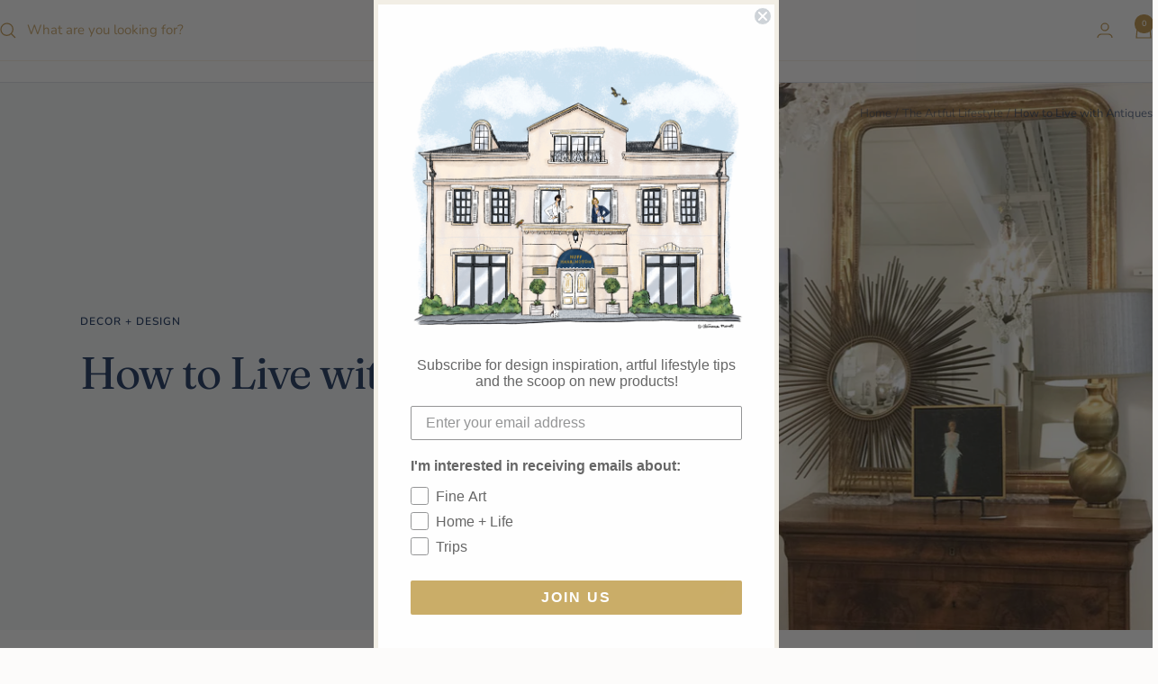

--- FILE ---
content_type: text/html; charset=utf-8
request_url: https://huffharrington.com/blogs/the-artful-lifestyle/how-to-live-with-antiques
body_size: 37197
content:
<!doctype html><html class="no-js" lang="en" dir="ltr">
  <head>
    <meta charset="utf-8">
    <meta name="viewport" content="width=device-width, initial-scale=1.0, height=device-height, minimum-scale=1.0, maximum-scale=1.0">
    <meta name="theme-color" content="#fcfbfa">

    <title>How to Live with Antiques</title><meta name="description" content="We’re waiting on another container full of French goodies that should be arriving just as you’re reading this.  We LOVE getting our containers and as we unload, unpack (and sweat or freeze depending on the season), it’s like greeting long-lost friends.  We love seeing elegant 18th century commodes marched into the stor"><link rel="canonical" href="https://huffharrington.com/blogs/the-artful-lifestyle/how-to-live-with-antiques"><link rel="preconnect" href="https://cdn.shopify.com">
    <link rel="dns-prefetch" href="https://productreviews.shopifycdn.com">
    <link rel="dns-prefetch" href="https://www.google-analytics.com"><link rel="preconnect" href="https://fonts.shopifycdn.com" crossorigin><link rel="preload" as="style" href="//huffharrington.com/cdn/shop/t/21/assets/theme.css?v=104637114182153795851758727647">
    <link rel="preload" as="script" href="//huffharrington.com/cdn/shop/t/21/assets/vendor.js?v=32643890569905814191756133490">
    <link rel="preload" as="script" href="//huffharrington.com/cdn/shop/t/21/assets/theme.js?v=140849465862694591991756133490"><meta property="og:type" content="article">
  <meta property="og:title" content="How to Live with Antiques"><meta property="og:image" content="http://huffharrington.com/cdn/shop/articles/Image-1.png?v=1555309339&width=1024">
  <meta property="og:image:secure_url" content="https://huffharrington.com/cdn/shop/articles/Image-1.png?v=1555309339&width=1024">
  <meta property="og:image:width" content="505">
  <meta property="og:image:height" content="640"><meta property="og:description" content="We’re waiting on another container full of French goodies that should be arriving just as you’re reading this.  We LOVE getting our containers and as we unload, unpack (and sweat or freeze depending on the season), it’s like greeting long-lost friends.  We love seeing elegant 18th century commodes marched into the stor"><meta property="og:url" content="https://huffharrington.com/blogs/the-artful-lifestyle/how-to-live-with-antiques">
<meta property="og:site_name" content="Huff Harrington"><meta name="twitter:card" content="summary"><meta name="twitter:title" content="How to Live with Antiques">
  <meta name="twitter:description" content="We’re waiting on another container full of French goodies that should be arriving just as you’re reading this.  We LOVE getting our containers and as we unload, unpack (and sweat or freeze depending on the season), it’s like greeting long-lost friends.  We love seeing elegant 18th century commodes marched into the store side-by-side with our favorite crunchy “etablis” (work tables) and funky, mid-century Italian chairs – along with all the other pretty, crusty and quirky pieces that arrive on the container.  It’s usually mayhem while we try to find the perfect spot in the store for a vignette but we all love the mess and madness. Recent goodies, newly arrived at the store. We like our vignettes to shout out our philosophy: it’s gotta be all about the mix.  By the time we’ve finished putting the finishing touches on a"><meta name="twitter:image" content="https://huffharrington.com/cdn/shop/articles/Image-1.png?v=1555309339&width=1200">
  <meta name="twitter:image:alt" content="goodies newly arrived">
    <script type="application/ld+json">
    {
      "@context": "https://schema.org",
      "@type": "BlogPosting",
      "mainEntityOfPage": "/blogs/the-artful-lifestyle/how-to-live-with-antiques",
      "articleSection": "The Artful Lifestyle",
      "keywords": "Decor + Design, Tips + Secrets",
      "headline": "How to Live with Antiques",
      "description": "We’re waiting on another container full of French goodies that should be arriving just as you’re reading this.  We LOVE getting our containers and as...",
      "dateCreated": "2019-04-15T02:19:42",
      "datePublished": "2018-08-06T21:30:00",
      "dateModified": "2019-04-15T02:34:03",
      "image": {
        "@type": "ImageObject",
        "url": "https://huffharrington.com/cdn/shop/articles/Image-1.png?v=1555309339&width=1024",
        "image": "https://huffharrington.com/cdn/shop/articles/Image-1.png?v=1555309339&width=1024",
        "name": "goodies newly arrived",
        "width": "1024",
        "height": "1024"
      },
      "author": {
        "@type": "Person",
        "name": "Huff Harrington",
        "givenName": "Huff",
        "familyName": "Harrington"
      },
      "publisher": {
        "@type": "Organization",
        "name": "Huff Harrington"
      },
      "commentCount": 1,
      "comment": [{
            "@type": "Comment",
            "author": "Bernadette Lane",
            "datePublished": "2019-04-15T02:22:32",
            "text": "\u003cp\u003eAlso  just found site. What a treasure. Love It.\u003c\/p\u003e"
          }]
    }
  </script><script type="application/ld+json">
  {
    "@context": "https://schema.org",
    "@type": "BreadcrumbList",
    "itemListElement": [{
        "@type": "ListItem",
        "position": 1,
        "name": "Home",
        "item": "https://huffharrington.com"
      },{
            "@type": "ListItem",
            "position": 2,
            "name": "The Artful Lifestyle",
            "item": "https://huffharrington.com/blogs/the-artful-lifestyle"
          }, {
            "@type": "ListItem",
            "position": 3,
            "name": "The Artful Lifestyle",
            "item": "https://huffharrington.com/blogs/the-artful-lifestyle/how-to-live-with-antiques"
          }]
  }
</script>
    <link rel="preload" href="//huffharrington.com/cdn/fonts/fraunces/fraunces_n4.8e6986daad4907c36a536fb8d55aaf5318c974ca.woff2" as="font" type="font/woff2" crossorigin><link rel="preload" href="//huffharrington.com/cdn/fonts/nunito/nunito_n4.fc49103dc396b42cae9460289072d384b6c6eb63.woff2" as="font" type="font/woff2" crossorigin><style>
  /* Typography (heading) */
  @font-face {
  font-family: Fraunces;
  font-weight: 400;
  font-style: normal;
  font-display: swap;
  src: url("//huffharrington.com/cdn/fonts/fraunces/fraunces_n4.8e6986daad4907c36a536fb8d55aaf5318c974ca.woff2") format("woff2"),
       url("//huffharrington.com/cdn/fonts/fraunces/fraunces_n4.879060358fafcf2c4c4b6df76c608dc301ced93b.woff") format("woff");
}

@font-face {
  font-family: Fraunces;
  font-weight: 400;
  font-style: italic;
  font-display: swap;
  src: url("//huffharrington.com/cdn/fonts/fraunces/fraunces_i4.e09716ed61c0a2362812f958774186e93f19000f.woff2") format("woff2"),
       url("//huffharrington.com/cdn/fonts/fraunces/fraunces_i4.8d7d036539670404ec5904eabafe8f06e152c5c7.woff") format("woff");
}

/* Typography (body) */
  @font-face {
  font-family: Nunito;
  font-weight: 400;
  font-style: normal;
  font-display: swap;
  src: url("//huffharrington.com/cdn/fonts/nunito/nunito_n4.fc49103dc396b42cae9460289072d384b6c6eb63.woff2") format("woff2"),
       url("//huffharrington.com/cdn/fonts/nunito/nunito_n4.5d26d13beeac3116db2479e64986cdeea4c8fbdd.woff") format("woff");
}

@font-face {
  font-family: Nunito;
  font-weight: 400;
  font-style: italic;
  font-display: swap;
  src: url("//huffharrington.com/cdn/fonts/nunito/nunito_i4.fd53bf99043ab6c570187ed42d1b49192135de96.woff2") format("woff2"),
       url("//huffharrington.com/cdn/fonts/nunito/nunito_i4.cb3876a003a73aaae5363bb3e3e99d45ec598cc6.woff") format("woff");
}

@font-face {
  font-family: Nunito;
  font-weight: 600;
  font-style: normal;
  font-display: swap;
  src: url("//huffharrington.com/cdn/fonts/nunito/nunito_n6.1a6c50dce2e2b3b0d31e02dbd9146b5064bea503.woff2") format("woff2"),
       url("//huffharrington.com/cdn/fonts/nunito/nunito_n6.6b124f3eac46044b98c99f2feb057208e260962f.woff") format("woff");
}

@font-face {
  font-family: Nunito;
  font-weight: 600;
  font-style: italic;
  font-display: swap;
  src: url("//huffharrington.com/cdn/fonts/nunito/nunito_i6.79bb6a51553d3b72598bab76aca3c938e7c6ac54.woff2") format("woff2"),
       url("//huffharrington.com/cdn/fonts/nunito/nunito_i6.9ad010b13940d2fa0d660e3029dd144c52772c10.woff") format("woff");
}

:root {--heading-color: 28, 53, 94;
    --text-color: 28, 53, 94;
    --background: 252, 251, 250;
    --secondary-background: 245, 245, 245;
    --border-color: 218, 221, 227;
    --border-color-darker: 162, 172, 188;
    --success-color: 28, 53, 94;
    --success-background: 207, 211, 219;
    --error-color: 204, 159, 83;
    --error-background: 249, 245, 238;
    --primary-button-background: 204, 159, 83;
    --primary-button-text-color: 255, 255, 255;
    --secondary-button-background: 28, 53, 94;
    --secondary-button-text-color: 255, 255, 255;
    --product-star-rating: 204, 159, 83;
    --product-on-sale-accent: 204, 159, 83;
    --product-sold-out-accent: 204, 159, 83;
    --product-custom-label-background: 28, 53, 94;
    --product-custom-label-text-color: 255, 255, 255;
    --product-custom-label-2-background: 249, 244, 223;
    --product-custom-label-2-text-color: 0, 0, 0;
    --product-low-stock-text-color: 204, 159, 83;
    --product-in-stock-text-color: 28, 53, 94;
    --loading-bar-background: 28, 53, 94;

    /* We duplicate some "base" colors as root colors, which is useful to use on drawer elements or popover without. Those should not be overridden to avoid issues */
    --root-heading-color: 28, 53, 94;
    --root-text-color: 28, 53, 94;
    --root-background: 252, 251, 250;
    --root-border-color: 218, 221, 227;
    --root-primary-button-background: 204, 159, 83;
    --root-primary-button-text-color: 255, 255, 255;

    --base-font-size: 15px;
    --heading-font-family: Fraunces, serif;
    --heading-font-weight: 400;
    --heading-font-style: normal;
    --heading-text-transform: normal;
    --text-font-family: Nunito, sans-serif;
    --text-font-weight: 400;
    --text-font-style: normal;
    --text-font-bold-weight: 600;

    /* Typography (font size) */
    --heading-xxsmall-font-size: 10px;
    --heading-xsmall-font-size: 10px;
    --heading-small-font-size: 11px;
    --heading-large-font-size: 32px;
    --heading-h1-font-size: 32px;
    --heading-h2-font-size: 28px;
    --heading-h3-font-size: 26px;
    --heading-h4-font-size: 22px;
    --heading-h5-font-size: 18px;
    --heading-h6-font-size: 16px;

    /* Control the look and feel of the theme by changing radius of various elements */
    --button-border-radius: 0px;
    --block-border-radius: 0px;
    --block-border-radius-reduced: 0px;
    --color-swatch-border-radius: 100%;

    /* Button size */
    --button-height: 48px;
    --button-small-height: 40px;

    /* Form related */
    --form-input-field-height: 48px;
    --form-input-gap: 16px;
    --form-submit-margin: 24px;

    /* Product listing related variables */
    --product-list-block-spacing: 32px;

    /* Video related */
    --play-button-background: 252, 251, 250;
    --play-button-arrow: 28, 53, 94;

    /* RTL support */
    --transform-logical-flip: 1;
    --transform-origin-start: left;
    --transform-origin-end: right;

    /* Other */
    --zoom-cursor-svg-url: url(//huffharrington.com/cdn/shop/t/21/assets/zoom-cursor.svg?v=50323118884161051321756133490);
    --arrow-right-svg-url: url(//huffharrington.com/cdn/shop/t/21/assets/arrow-right.svg?v=169241965572739701741756133490);
    --arrow-left-svg-url: url(//huffharrington.com/cdn/shop/t/21/assets/arrow-left.svg?v=66242084658375534851756133490);

    /* Some useful variables that we can reuse in our CSS. Some explanation are needed for some of them:
       - container-max-width-minus-gutters: represents the container max width without the edge gutters
       - container-outer-width: considering the screen width, represent all the space outside the container
       - container-outer-margin: same as container-outer-width but get set to 0 inside a container
       - container-inner-width: the effective space inside the container (minus gutters)
       - grid-column-width: represents the width of a single column of the grid
       - vertical-breather: this is a variable that defines the global "spacing" between sections, and inside the section
                            to create some "breath" and minimum spacing
     */
    --container-max-width: 1600px;
    --container-gutter: 24px;
    --container-max-width-minus-gutters: calc(var(--container-max-width) - (var(--container-gutter)) * 2);
    --container-outer-width: max(calc((100vw - var(--container-max-width-minus-gutters)) / 2), var(--container-gutter));
    --container-outer-margin: var(--container-outer-width);
    --container-inner-width: calc(100vw - var(--container-outer-width) * 2);

    --grid-column-count: 10;
    --grid-gap: 24px;
    --grid-column-width: calc((100vw - var(--container-outer-width) * 2 - var(--grid-gap) * (var(--grid-column-count) - 1)) / var(--grid-column-count));

    --vertical-breather: 36px;
    --vertical-breather-tight: 36px;

    /* Shopify related variables */
    --payment-terms-background-color: #fcfbfa;
  }

  @media screen and (min-width: 741px) {
    :root {
      --container-gutter: 40px;
      --grid-column-count: 20;
      --vertical-breather: 48px;
      --vertical-breather-tight: 48px;

      /* Typography (font size) */
      --heading-xsmall-font-size: 11px;
      --heading-small-font-size: 12px;
      --heading-large-font-size: 48px;
      --heading-h1-font-size: 48px;
      --heading-h2-font-size: 36px;
      --heading-h3-font-size: 30px;
      --heading-h4-font-size: 22px;
      --heading-h5-font-size: 18px;
      --heading-h6-font-size: 16px;

      /* Form related */
      --form-input-field-height: 52px;
      --form-submit-margin: 32px;

      /* Button size */
      --button-height: 52px;
      --button-small-height: 44px;
    }
  }

  @media screen and (min-width: 1200px) {
    :root {
      --vertical-breather: 64px;
      --vertical-breather-tight: 48px;
      --product-list-block-spacing: 48px;

      /* Typography */
      --heading-large-font-size: 58px;
      --heading-h1-font-size: 50px;
      --heading-h2-font-size: 44px;
      --heading-h3-font-size: 32px;
      --heading-h4-font-size: 26px;
      --heading-h5-font-size: 22px;
      --heading-h6-font-size: 16px;
    }
  }

  @media screen and (min-width: 1600px) {
    :root {
      --vertical-breather: 64px;
      --vertical-breather-tight: 48px;
    }
  }
</style>
    <script>
  // This allows to expose several variables to the global scope, to be used in scripts
  window.themeVariables = {
    settings: {
      direction: "ltr",
      pageType: "article",
      cartCount: 0,
      moneyFormat: "${{amount}}",
      moneyWithCurrencyFormat: "${{amount}} USD",
      showVendor: false,
      discountMode: "saving",
      currencyCodeEnabled: true,
      cartType: "drawer",
      cartCurrency: "USD",
      mobileZoomFactor: 2.5
    },

    routes: {
      host: "huffharrington.com",
      rootUrl: "\/",
      rootUrlWithoutSlash: '',
      cartUrl: "\/cart",
      cartAddUrl: "\/cart\/add",
      cartChangeUrl: "\/cart\/change",
      searchUrl: "\/search",
      predictiveSearchUrl: "\/search\/suggest",
      productRecommendationsUrl: "\/recommendations\/products"
    },

    strings: {
      accessibilityDelete: "Delete",
      accessibilityClose: "Close",
      collectionSoldOut: "Sold out",
      collectionDiscount: "Save @savings@",
      productSalePrice: "Sale price",
      productRegularPrice: "Regular price",
      productFormUnavailable: "Unavailable",
      productFormSoldOut: "Sold out",
      productFormPreOrder: "Pre-order",
      productFormAddToCart: "Add to cart",
      searchNoResults: "No results could be found.",
      searchNewSearch: "New search",
      searchProducts: "Products",
      searchArticles: "Journal",
      searchPages: "Pages",
      searchCollections: "Collections",
      cartViewCart: "View cart",
      cartItemAdded: "Item added to your cart!",
      cartItemAddedShort: "Added to your cart!",
      cartAddOrderNote: "Add order note",
      cartEditOrderNote: "Edit order note",
      shippingEstimatorNoResults: "Sorry, we do not ship to your address.",
      shippingEstimatorOneResult: "There is one shipping rate for your address:",
      shippingEstimatorMultipleResults: "There are several shipping rates for your address:",
      shippingEstimatorError: "One or more error occurred while retrieving shipping rates:"
    },

    libs: {
      flickity: "\/\/huffharrington.com\/cdn\/shop\/t\/21\/assets\/flickity.js?v=176646718982628074891756133490",
      photoswipe: "\/\/huffharrington.com\/cdn\/shop\/t\/21\/assets\/photoswipe.js?v=132268647426145925301756133490",
      qrCode: "\/\/huffharrington.com\/cdn\/shopifycloud\/storefront\/assets\/themes_support\/vendor\/qrcode-3f2b403b.js"
    },

    breakpoints: {
      phone: 'screen and (max-width: 740px)',
      tablet: 'screen and (min-width: 741px) and (max-width: 999px)',
      tabletAndUp: 'screen and (min-width: 741px)',
      pocket: 'screen and (max-width: 999px)',
      lap: 'screen and (min-width: 1000px) and (max-width: 1199px)',
      lapAndUp: 'screen and (min-width: 1000px)',
      desktop: 'screen and (min-width: 1200px)',
      wide: 'screen and (min-width: 1400px)'
    }
  };

  window.addEventListener('pageshow', async () => {
    const cartContent = await (await fetch(`${window.themeVariables.routes.cartUrl}.js`, {cache: 'reload'})).json();
    document.documentElement.dispatchEvent(new CustomEvent('cart:refresh', {detail: {cart: cartContent}}));
  });

  if ('noModule' in HTMLScriptElement.prototype) {
    // Old browsers (like IE) that does not support module will be considered as if not executing JS at all
    document.documentElement.className = document.documentElement.className.replace('no-js', 'js');

    requestAnimationFrame(() => {
      const viewportHeight = (window.visualViewport ? window.visualViewport.height : document.documentElement.clientHeight);
      document.documentElement.style.setProperty('--window-height',viewportHeight + 'px');
    });
  }</script>

    <link rel="stylesheet" href="//huffharrington.com/cdn/shop/t/21/assets/theme.css?v=104637114182153795851758727647">

    <script src="//huffharrington.com/cdn/shop/t/21/assets/vendor.js?v=32643890569905814191756133490" defer></script>
    <script src="//huffharrington.com/cdn/shop/t/21/assets/theme.js?v=140849465862694591991756133490" defer></script>
    <script src="//huffharrington.com/cdn/shop/t/21/assets/custom.js?v=167639537848865775061756133490" defer></script>

    <script>window.performance && window.performance.mark && window.performance.mark('shopify.content_for_header.start');</script><meta id="shopify-digital-wallet" name="shopify-digital-wallet" content="/2288523/digital_wallets/dialog">
<meta name="shopify-checkout-api-token" content="a085d6940532c5b6308e8eccd9608afe">
<link rel="alternate" type="application/atom+xml" title="Feed" href="/blogs/the-artful-lifestyle.atom" />
<script async="async" src="/checkouts/internal/preloads.js?locale=en-US"></script>
<link rel="preconnect" href="https://shop.app" crossorigin="anonymous">
<script async="async" src="https://shop.app/checkouts/internal/preloads.js?locale=en-US&shop_id=2288523" crossorigin="anonymous"></script>
<script id="apple-pay-shop-capabilities" type="application/json">{"shopId":2288523,"countryCode":"US","currencyCode":"USD","merchantCapabilities":["supports3DS"],"merchantId":"gid:\/\/shopify\/Shop\/2288523","merchantName":"Huff Harrington","requiredBillingContactFields":["postalAddress","email","phone"],"requiredShippingContactFields":["postalAddress","email","phone"],"shippingType":"shipping","supportedNetworks":["visa","masterCard","amex","discover","elo","jcb"],"total":{"type":"pending","label":"Huff Harrington","amount":"1.00"},"shopifyPaymentsEnabled":true,"supportsSubscriptions":true}</script>
<script id="shopify-features" type="application/json">{"accessToken":"a085d6940532c5b6308e8eccd9608afe","betas":["rich-media-storefront-analytics"],"domain":"huffharrington.com","predictiveSearch":true,"shopId":2288523,"locale":"en"}</script>
<script>var Shopify = Shopify || {};
Shopify.shop = "huff-harrington.myshopify.com";
Shopify.locale = "en";
Shopify.currency = {"active":"USD","rate":"1.0"};
Shopify.country = "US";
Shopify.theme = {"name":"LG Updates","id":153184895200,"schema_name":"Focal","schema_version":"11.2.1","theme_store_id":714,"role":"main"};
Shopify.theme.handle = "null";
Shopify.theme.style = {"id":null,"handle":null};
Shopify.cdnHost = "huffharrington.com/cdn";
Shopify.routes = Shopify.routes || {};
Shopify.routes.root = "/";</script>
<script type="module">!function(o){(o.Shopify=o.Shopify||{}).modules=!0}(window);</script>
<script>!function(o){function n(){var o=[];function n(){o.push(Array.prototype.slice.apply(arguments))}return n.q=o,n}var t=o.Shopify=o.Shopify||{};t.loadFeatures=n(),t.autoloadFeatures=n()}(window);</script>
<script>
  window.ShopifyPay = window.ShopifyPay || {};
  window.ShopifyPay.apiHost = "shop.app\/pay";
  window.ShopifyPay.redirectState = null;
</script>
<script id="shop-js-analytics" type="application/json">{"pageType":"article"}</script>
<script defer="defer" async type="module" src="//huffharrington.com/cdn/shopifycloud/shop-js/modules/v2/client.init-shop-cart-sync_IZsNAliE.en.esm.js"></script>
<script defer="defer" async type="module" src="//huffharrington.com/cdn/shopifycloud/shop-js/modules/v2/chunk.common_0OUaOowp.esm.js"></script>
<script type="module">
  await import("//huffharrington.com/cdn/shopifycloud/shop-js/modules/v2/client.init-shop-cart-sync_IZsNAliE.en.esm.js");
await import("//huffharrington.com/cdn/shopifycloud/shop-js/modules/v2/chunk.common_0OUaOowp.esm.js");

  window.Shopify.SignInWithShop?.initShopCartSync?.({"fedCMEnabled":true,"windoidEnabled":true});

</script>
<script>
  window.Shopify = window.Shopify || {};
  if (!window.Shopify.featureAssets) window.Shopify.featureAssets = {};
  window.Shopify.featureAssets['shop-js'] = {"shop-cart-sync":["modules/v2/client.shop-cart-sync_DLOhI_0X.en.esm.js","modules/v2/chunk.common_0OUaOowp.esm.js"],"init-fed-cm":["modules/v2/client.init-fed-cm_C6YtU0w6.en.esm.js","modules/v2/chunk.common_0OUaOowp.esm.js"],"shop-button":["modules/v2/client.shop-button_BCMx7GTG.en.esm.js","modules/v2/chunk.common_0OUaOowp.esm.js"],"shop-cash-offers":["modules/v2/client.shop-cash-offers_BT26qb5j.en.esm.js","modules/v2/chunk.common_0OUaOowp.esm.js","modules/v2/chunk.modal_CGo_dVj3.esm.js"],"init-windoid":["modules/v2/client.init-windoid_B9PkRMql.en.esm.js","modules/v2/chunk.common_0OUaOowp.esm.js"],"init-shop-email-lookup-coordinator":["modules/v2/client.init-shop-email-lookup-coordinator_DZkqjsbU.en.esm.js","modules/v2/chunk.common_0OUaOowp.esm.js"],"shop-toast-manager":["modules/v2/client.shop-toast-manager_Di2EnuM7.en.esm.js","modules/v2/chunk.common_0OUaOowp.esm.js"],"shop-login-button":["modules/v2/client.shop-login-button_BtqW_SIO.en.esm.js","modules/v2/chunk.common_0OUaOowp.esm.js","modules/v2/chunk.modal_CGo_dVj3.esm.js"],"avatar":["modules/v2/client.avatar_BTnouDA3.en.esm.js"],"pay-button":["modules/v2/client.pay-button_CWa-C9R1.en.esm.js","modules/v2/chunk.common_0OUaOowp.esm.js"],"init-shop-cart-sync":["modules/v2/client.init-shop-cart-sync_IZsNAliE.en.esm.js","modules/v2/chunk.common_0OUaOowp.esm.js"],"init-customer-accounts":["modules/v2/client.init-customer-accounts_DenGwJTU.en.esm.js","modules/v2/client.shop-login-button_BtqW_SIO.en.esm.js","modules/v2/chunk.common_0OUaOowp.esm.js","modules/v2/chunk.modal_CGo_dVj3.esm.js"],"init-shop-for-new-customer-accounts":["modules/v2/client.init-shop-for-new-customer-accounts_JdHXxpS9.en.esm.js","modules/v2/client.shop-login-button_BtqW_SIO.en.esm.js","modules/v2/chunk.common_0OUaOowp.esm.js","modules/v2/chunk.modal_CGo_dVj3.esm.js"],"init-customer-accounts-sign-up":["modules/v2/client.init-customer-accounts-sign-up_D6__K_p8.en.esm.js","modules/v2/client.shop-login-button_BtqW_SIO.en.esm.js","modules/v2/chunk.common_0OUaOowp.esm.js","modules/v2/chunk.modal_CGo_dVj3.esm.js"],"checkout-modal":["modules/v2/client.checkout-modal_C_ZQDY6s.en.esm.js","modules/v2/chunk.common_0OUaOowp.esm.js","modules/v2/chunk.modal_CGo_dVj3.esm.js"],"shop-follow-button":["modules/v2/client.shop-follow-button_XetIsj8l.en.esm.js","modules/v2/chunk.common_0OUaOowp.esm.js","modules/v2/chunk.modal_CGo_dVj3.esm.js"],"lead-capture":["modules/v2/client.lead-capture_DvA72MRN.en.esm.js","modules/v2/chunk.common_0OUaOowp.esm.js","modules/v2/chunk.modal_CGo_dVj3.esm.js"],"shop-login":["modules/v2/client.shop-login_ClXNxyh6.en.esm.js","modules/v2/chunk.common_0OUaOowp.esm.js","modules/v2/chunk.modal_CGo_dVj3.esm.js"],"payment-terms":["modules/v2/client.payment-terms_CNlwjfZz.en.esm.js","modules/v2/chunk.common_0OUaOowp.esm.js","modules/v2/chunk.modal_CGo_dVj3.esm.js"]};
</script>
<script>(function() {
  var isLoaded = false;
  function asyncLoad() {
    if (isLoaded) return;
    isLoaded = true;
    var urls = ["https:\/\/str.rise-ai.com\/?shop=huff-harrington.myshopify.com","https:\/\/strn.rise-ai.com\/?shop=huff-harrington.myshopify.com"];
    for (var i = 0; i < urls.length; i++) {
      var s = document.createElement('script');
      s.type = 'text/javascript';
      s.async = true;
      s.src = urls[i];
      var x = document.getElementsByTagName('script')[0];
      x.parentNode.insertBefore(s, x);
    }
  };
  if(window.attachEvent) {
    window.attachEvent('onload', asyncLoad);
  } else {
    window.addEventListener('load', asyncLoad, false);
  }
})();</script>
<script id="__st">var __st={"a":2288523,"offset":-18000,"reqid":"68e8c685-a950-44e6-a243-abac7ba98f83-1768408261","pageurl":"huffharrington.com\/blogs\/the-artful-lifestyle\/how-to-live-with-antiques","s":"articles-29999497312","u":"6a4bfb503ffc","p":"article","rtyp":"article","rid":29999497312};</script>
<script>window.ShopifyPaypalV4VisibilityTracking = true;</script>
<script id="captcha-bootstrap">!function(){'use strict';const t='contact',e='account',n='new_comment',o=[[t,t],['blogs',n],['comments',n],[t,'customer']],c=[[e,'customer_login'],[e,'guest_login'],[e,'recover_customer_password'],[e,'create_customer']],r=t=>t.map((([t,e])=>`form[action*='/${t}']:not([data-nocaptcha='true']) input[name='form_type'][value='${e}']`)).join(','),a=t=>()=>t?[...document.querySelectorAll(t)].map((t=>t.form)):[];function s(){const t=[...o],e=r(t);return a(e)}const i='password',u='form_key',d=['recaptcha-v3-token','g-recaptcha-response','h-captcha-response',i],f=()=>{try{return window.sessionStorage}catch{return}},m='__shopify_v',_=t=>t.elements[u];function p(t,e,n=!1){try{const o=window.sessionStorage,c=JSON.parse(o.getItem(e)),{data:r}=function(t){const{data:e,action:n}=t;return t[m]||n?{data:e,action:n}:{data:t,action:n}}(c);for(const[e,n]of Object.entries(r))t.elements[e]&&(t.elements[e].value=n);n&&o.removeItem(e)}catch(o){console.error('form repopulation failed',{error:o})}}const l='form_type',E='cptcha';function T(t){t.dataset[E]=!0}const w=window,h=w.document,L='Shopify',v='ce_forms',y='captcha';let A=!1;((t,e)=>{const n=(g='f06e6c50-85a8-45c8-87d0-21a2b65856fe',I='https://cdn.shopify.com/shopifycloud/storefront-forms-hcaptcha/ce_storefront_forms_captcha_hcaptcha.v1.5.2.iife.js',D={infoText:'Protected by hCaptcha',privacyText:'Privacy',termsText:'Terms'},(t,e,n)=>{const o=w[L][v],c=o.bindForm;if(c)return c(t,g,e,D).then(n);var r;o.q.push([[t,g,e,D],n]),r=I,A||(h.body.append(Object.assign(h.createElement('script'),{id:'captcha-provider',async:!0,src:r})),A=!0)});var g,I,D;w[L]=w[L]||{},w[L][v]=w[L][v]||{},w[L][v].q=[],w[L][y]=w[L][y]||{},w[L][y].protect=function(t,e){n(t,void 0,e),T(t)},Object.freeze(w[L][y]),function(t,e,n,w,h,L){const[v,y,A,g]=function(t,e,n){const i=e?o:[],u=t?c:[],d=[...i,...u],f=r(d),m=r(i),_=r(d.filter((([t,e])=>n.includes(e))));return[a(f),a(m),a(_),s()]}(w,h,L),I=t=>{const e=t.target;return e instanceof HTMLFormElement?e:e&&e.form},D=t=>v().includes(t);t.addEventListener('submit',(t=>{const e=I(t);if(!e)return;const n=D(e)&&!e.dataset.hcaptchaBound&&!e.dataset.recaptchaBound,o=_(e),c=g().includes(e)&&(!o||!o.value);(n||c)&&t.preventDefault(),c&&!n&&(function(t){try{if(!f())return;!function(t){const e=f();if(!e)return;const n=_(t);if(!n)return;const o=n.value;o&&e.removeItem(o)}(t);const e=Array.from(Array(32),(()=>Math.random().toString(36)[2])).join('');!function(t,e){_(t)||t.append(Object.assign(document.createElement('input'),{type:'hidden',name:u})),t.elements[u].value=e}(t,e),function(t,e){const n=f();if(!n)return;const o=[...t.querySelectorAll(`input[type='${i}']`)].map((({name:t})=>t)),c=[...d,...o],r={};for(const[a,s]of new FormData(t).entries())c.includes(a)||(r[a]=s);n.setItem(e,JSON.stringify({[m]:1,action:t.action,data:r}))}(t,e)}catch(e){console.error('failed to persist form',e)}}(e),e.submit())}));const S=(t,e)=>{t&&!t.dataset[E]&&(n(t,e.some((e=>e===t))),T(t))};for(const o of['focusin','change'])t.addEventListener(o,(t=>{const e=I(t);D(e)&&S(e,y())}));const B=e.get('form_key'),M=e.get(l),P=B&&M;t.addEventListener('DOMContentLoaded',(()=>{const t=y();if(P)for(const e of t)e.elements[l].value===M&&p(e,B);[...new Set([...A(),...v().filter((t=>'true'===t.dataset.shopifyCaptcha))])].forEach((e=>S(e,t)))}))}(h,new URLSearchParams(w.location.search),n,t,e,['guest_login'])})(!0,!0)}();</script>
<script integrity="sha256-4kQ18oKyAcykRKYeNunJcIwy7WH5gtpwJnB7kiuLZ1E=" data-source-attribution="shopify.loadfeatures" defer="defer" src="//huffharrington.com/cdn/shopifycloud/storefront/assets/storefront/load_feature-a0a9edcb.js" crossorigin="anonymous"></script>
<script crossorigin="anonymous" defer="defer" src="//huffharrington.com/cdn/shopifycloud/storefront/assets/shopify_pay/storefront-65b4c6d7.js?v=20250812"></script>
<script data-source-attribution="shopify.dynamic_checkout.dynamic.init">var Shopify=Shopify||{};Shopify.PaymentButton=Shopify.PaymentButton||{isStorefrontPortableWallets:!0,init:function(){window.Shopify.PaymentButton.init=function(){};var t=document.createElement("script");t.src="https://huffharrington.com/cdn/shopifycloud/portable-wallets/latest/portable-wallets.en.js",t.type="module",document.head.appendChild(t)}};
</script>
<script data-source-attribution="shopify.dynamic_checkout.buyer_consent">
  function portableWalletsHideBuyerConsent(e){var t=document.getElementById("shopify-buyer-consent"),n=document.getElementById("shopify-subscription-policy-button");t&&n&&(t.classList.add("hidden"),t.setAttribute("aria-hidden","true"),n.removeEventListener("click",e))}function portableWalletsShowBuyerConsent(e){var t=document.getElementById("shopify-buyer-consent"),n=document.getElementById("shopify-subscription-policy-button");t&&n&&(t.classList.remove("hidden"),t.removeAttribute("aria-hidden"),n.addEventListener("click",e))}window.Shopify?.PaymentButton&&(window.Shopify.PaymentButton.hideBuyerConsent=portableWalletsHideBuyerConsent,window.Shopify.PaymentButton.showBuyerConsent=portableWalletsShowBuyerConsent);
</script>
<script data-source-attribution="shopify.dynamic_checkout.cart.bootstrap">document.addEventListener("DOMContentLoaded",(function(){function t(){return document.querySelector("shopify-accelerated-checkout-cart, shopify-accelerated-checkout")}if(t())Shopify.PaymentButton.init();else{new MutationObserver((function(e,n){t()&&(Shopify.PaymentButton.init(),n.disconnect())})).observe(document.body,{childList:!0,subtree:!0})}}));
</script>
<link id="shopify-accelerated-checkout-styles" rel="stylesheet" media="screen" href="https://huffharrington.com/cdn/shopifycloud/portable-wallets/latest/accelerated-checkout-backwards-compat.css" crossorigin="anonymous">
<style id="shopify-accelerated-checkout-cart">
        #shopify-buyer-consent {
  margin-top: 1em;
  display: inline-block;
  width: 100%;
}

#shopify-buyer-consent.hidden {
  display: none;
}

#shopify-subscription-policy-button {
  background: none;
  border: none;
  padding: 0;
  text-decoration: underline;
  font-size: inherit;
  cursor: pointer;
}

#shopify-subscription-policy-button::before {
  box-shadow: none;
}

      </style>

<script>window.performance && window.performance.mark && window.performance.mark('shopify.content_for_header.end');</script>
  <!-- BEGIN app block: shopify://apps/blocky-fraud-blocker/blocks/app-embed/aa25b3bf-c2c5-4359-aa61-7836c225c5a9 -->
<script async src="https://app.blocky-app.com/get_script/?shop_url=huff-harrington.myshopify.com"></script>


<!-- END app block --><!-- BEGIN app block: shopify://apps/klaviyo-email-marketing-sms/blocks/klaviyo-onsite-embed/2632fe16-c075-4321-a88b-50b567f42507 -->












  <script async src="https://static.klaviyo.com/onsite/js/K5WbYr/klaviyo.js?company_id=K5WbYr"></script>
  <script>!function(){if(!window.klaviyo){window._klOnsite=window._klOnsite||[];try{window.klaviyo=new Proxy({},{get:function(n,i){return"push"===i?function(){var n;(n=window._klOnsite).push.apply(n,arguments)}:function(){for(var n=arguments.length,o=new Array(n),w=0;w<n;w++)o[w]=arguments[w];var t="function"==typeof o[o.length-1]?o.pop():void 0,e=new Promise((function(n){window._klOnsite.push([i].concat(o,[function(i){t&&t(i),n(i)}]))}));return e}}})}catch(n){window.klaviyo=window.klaviyo||[],window.klaviyo.push=function(){var n;(n=window._klOnsite).push.apply(n,arguments)}}}}();</script>

  




  <script>
    window.klaviyoReviewsProductDesignMode = false
  </script>







<!-- END app block --><script src="https://cdn.shopify.com/extensions/cfc76123-b24f-4e9a-a1dc-585518796af7/forms-2294/assets/shopify-forms-loader.js" type="text/javascript" defer="defer"></script>
<link href="https://monorail-edge.shopifysvc.com" rel="dns-prefetch">
<script>(function(){if ("sendBeacon" in navigator && "performance" in window) {try {var session_token_from_headers = performance.getEntriesByType('navigation')[0].serverTiming.find(x => x.name == '_s').description;} catch {var session_token_from_headers = undefined;}var session_cookie_matches = document.cookie.match(/_shopify_s=([^;]*)/);var session_token_from_cookie = session_cookie_matches && session_cookie_matches.length === 2 ? session_cookie_matches[1] : "";var session_token = session_token_from_headers || session_token_from_cookie || "";function handle_abandonment_event(e) {var entries = performance.getEntries().filter(function(entry) {return /monorail-edge.shopifysvc.com/.test(entry.name);});if (!window.abandonment_tracked && entries.length === 0) {window.abandonment_tracked = true;var currentMs = Date.now();var navigation_start = performance.timing.navigationStart;var payload = {shop_id: 2288523,url: window.location.href,navigation_start,duration: currentMs - navigation_start,session_token,page_type: "article"};window.navigator.sendBeacon("https://monorail-edge.shopifysvc.com/v1/produce", JSON.stringify({schema_id: "online_store_buyer_site_abandonment/1.1",payload: payload,metadata: {event_created_at_ms: currentMs,event_sent_at_ms: currentMs}}));}}window.addEventListener('pagehide', handle_abandonment_event);}}());</script>
<script id="web-pixels-manager-setup">(function e(e,d,r,n,o){if(void 0===o&&(o={}),!Boolean(null===(a=null===(i=window.Shopify)||void 0===i?void 0:i.analytics)||void 0===a?void 0:a.replayQueue)){var i,a;window.Shopify=window.Shopify||{};var t=window.Shopify;t.analytics=t.analytics||{};var s=t.analytics;s.replayQueue=[],s.publish=function(e,d,r){return s.replayQueue.push([e,d,r]),!0};try{self.performance.mark("wpm:start")}catch(e){}var l=function(){var e={modern:/Edge?\/(1{2}[4-9]|1[2-9]\d|[2-9]\d{2}|\d{4,})\.\d+(\.\d+|)|Firefox\/(1{2}[4-9]|1[2-9]\d|[2-9]\d{2}|\d{4,})\.\d+(\.\d+|)|Chrom(ium|e)\/(9{2}|\d{3,})\.\d+(\.\d+|)|(Maci|X1{2}).+ Version\/(15\.\d+|(1[6-9]|[2-9]\d|\d{3,})\.\d+)([,.]\d+|)( \(\w+\)|)( Mobile\/\w+|) Safari\/|Chrome.+OPR\/(9{2}|\d{3,})\.\d+\.\d+|(CPU[ +]OS|iPhone[ +]OS|CPU[ +]iPhone|CPU IPhone OS|CPU iPad OS)[ +]+(15[._]\d+|(1[6-9]|[2-9]\d|\d{3,})[._]\d+)([._]\d+|)|Android:?[ /-](13[3-9]|1[4-9]\d|[2-9]\d{2}|\d{4,})(\.\d+|)(\.\d+|)|Android.+Firefox\/(13[5-9]|1[4-9]\d|[2-9]\d{2}|\d{4,})\.\d+(\.\d+|)|Android.+Chrom(ium|e)\/(13[3-9]|1[4-9]\d|[2-9]\d{2}|\d{4,})\.\d+(\.\d+|)|SamsungBrowser\/([2-9]\d|\d{3,})\.\d+/,legacy:/Edge?\/(1[6-9]|[2-9]\d|\d{3,})\.\d+(\.\d+|)|Firefox\/(5[4-9]|[6-9]\d|\d{3,})\.\d+(\.\d+|)|Chrom(ium|e)\/(5[1-9]|[6-9]\d|\d{3,})\.\d+(\.\d+|)([\d.]+$|.*Safari\/(?![\d.]+ Edge\/[\d.]+$))|(Maci|X1{2}).+ Version\/(10\.\d+|(1[1-9]|[2-9]\d|\d{3,})\.\d+)([,.]\d+|)( \(\w+\)|)( Mobile\/\w+|) Safari\/|Chrome.+OPR\/(3[89]|[4-9]\d|\d{3,})\.\d+\.\d+|(CPU[ +]OS|iPhone[ +]OS|CPU[ +]iPhone|CPU IPhone OS|CPU iPad OS)[ +]+(10[._]\d+|(1[1-9]|[2-9]\d|\d{3,})[._]\d+)([._]\d+|)|Android:?[ /-](13[3-9]|1[4-9]\d|[2-9]\d{2}|\d{4,})(\.\d+|)(\.\d+|)|Mobile Safari.+OPR\/([89]\d|\d{3,})\.\d+\.\d+|Android.+Firefox\/(13[5-9]|1[4-9]\d|[2-9]\d{2}|\d{4,})\.\d+(\.\d+|)|Android.+Chrom(ium|e)\/(13[3-9]|1[4-9]\d|[2-9]\d{2}|\d{4,})\.\d+(\.\d+|)|Android.+(UC? ?Browser|UCWEB|U3)[ /]?(15\.([5-9]|\d{2,})|(1[6-9]|[2-9]\d|\d{3,})\.\d+)\.\d+|SamsungBrowser\/(5\.\d+|([6-9]|\d{2,})\.\d+)|Android.+MQ{2}Browser\/(14(\.(9|\d{2,})|)|(1[5-9]|[2-9]\d|\d{3,})(\.\d+|))(\.\d+|)|K[Aa][Ii]OS\/(3\.\d+|([4-9]|\d{2,})\.\d+)(\.\d+|)/},d=e.modern,r=e.legacy,n=navigator.userAgent;return n.match(d)?"modern":n.match(r)?"legacy":"unknown"}(),u="modern"===l?"modern":"legacy",c=(null!=n?n:{modern:"",legacy:""})[u],f=function(e){return[e.baseUrl,"/wpm","/b",e.hashVersion,"modern"===e.buildTarget?"m":"l",".js"].join("")}({baseUrl:d,hashVersion:r,buildTarget:u}),m=function(e){var d=e.version,r=e.bundleTarget,n=e.surface,o=e.pageUrl,i=e.monorailEndpoint;return{emit:function(e){var a=e.status,t=e.errorMsg,s=(new Date).getTime(),l=JSON.stringify({metadata:{event_sent_at_ms:s},events:[{schema_id:"web_pixels_manager_load/3.1",payload:{version:d,bundle_target:r,page_url:o,status:a,surface:n,error_msg:t},metadata:{event_created_at_ms:s}}]});if(!i)return console&&console.warn&&console.warn("[Web Pixels Manager] No Monorail endpoint provided, skipping logging."),!1;try{return self.navigator.sendBeacon.bind(self.navigator)(i,l)}catch(e){}var u=new XMLHttpRequest;try{return u.open("POST",i,!0),u.setRequestHeader("Content-Type","text/plain"),u.send(l),!0}catch(e){return console&&console.warn&&console.warn("[Web Pixels Manager] Got an unhandled error while logging to Monorail."),!1}}}}({version:r,bundleTarget:l,surface:e.surface,pageUrl:self.location.href,monorailEndpoint:e.monorailEndpoint});try{o.browserTarget=l,function(e){var d=e.src,r=e.async,n=void 0===r||r,o=e.onload,i=e.onerror,a=e.sri,t=e.scriptDataAttributes,s=void 0===t?{}:t,l=document.createElement("script"),u=document.querySelector("head"),c=document.querySelector("body");if(l.async=n,l.src=d,a&&(l.integrity=a,l.crossOrigin="anonymous"),s)for(var f in s)if(Object.prototype.hasOwnProperty.call(s,f))try{l.dataset[f]=s[f]}catch(e){}if(o&&l.addEventListener("load",o),i&&l.addEventListener("error",i),u)u.appendChild(l);else{if(!c)throw new Error("Did not find a head or body element to append the script");c.appendChild(l)}}({src:f,async:!0,onload:function(){if(!function(){var e,d;return Boolean(null===(d=null===(e=window.Shopify)||void 0===e?void 0:e.analytics)||void 0===d?void 0:d.initialized)}()){var d=window.webPixelsManager.init(e)||void 0;if(d){var r=window.Shopify.analytics;r.replayQueue.forEach((function(e){var r=e[0],n=e[1],o=e[2];d.publishCustomEvent(r,n,o)})),r.replayQueue=[],r.publish=d.publishCustomEvent,r.visitor=d.visitor,r.initialized=!0}}},onerror:function(){return m.emit({status:"failed",errorMsg:"".concat(f," has failed to load")})},sri:function(e){var d=/^sha384-[A-Za-z0-9+/=]+$/;return"string"==typeof e&&d.test(e)}(c)?c:"",scriptDataAttributes:o}),m.emit({status:"loading"})}catch(e){m.emit({status:"failed",errorMsg:(null==e?void 0:e.message)||"Unknown error"})}}})({shopId: 2288523,storefrontBaseUrl: "https://huffharrington.com",extensionsBaseUrl: "https://extensions.shopifycdn.com/cdn/shopifycloud/web-pixels-manager",monorailEndpoint: "https://monorail-edge.shopifysvc.com/unstable/produce_batch",surface: "storefront-renderer",enabledBetaFlags: ["2dca8a86","a0d5f9d2"],webPixelsConfigList: [{"id":"1770619104","configuration":"{\"shop_url\": \"huff-harrington.myshopify.com\", \"backend_url\": \"https:\/\/app.blocky-app.com\/record_cart_ip\"}","eventPayloadVersion":"v1","runtimeContext":"STRICT","scriptVersion":"d6e6029302e4ac223de324212a5f8c26","type":"APP","apiClientId":5096093,"privacyPurposes":["ANALYTICS","MARKETING","SALE_OF_DATA"],"dataSharingAdjustments":{"protectedCustomerApprovalScopes":["read_customer_address","read_customer_email","read_customer_name","read_customer_personal_data","read_customer_phone"]}},{"id":"1710817504","configuration":"{\"accountID\":\"K5WbYr\",\"webPixelConfig\":\"eyJlbmFibGVBZGRlZFRvQ2FydEV2ZW50cyI6IHRydWV9\"}","eventPayloadVersion":"v1","runtimeContext":"STRICT","scriptVersion":"524f6c1ee37bacdca7657a665bdca589","type":"APP","apiClientId":123074,"privacyPurposes":["ANALYTICS","MARKETING"],"dataSharingAdjustments":{"protectedCustomerApprovalScopes":["read_customer_address","read_customer_email","read_customer_name","read_customer_personal_data","read_customer_phone"]}},{"id":"1312358624","configuration":"{\"swymApiEndpoint\":\"https:\/\/swymstore-v3pro-01.swymrelay.com\",\"swymTier\":\"v3pro-01\"}","eventPayloadVersion":"v1","runtimeContext":"STRICT","scriptVersion":"5b6f6917e306bc7f24523662663331c0","type":"APP","apiClientId":1350849,"privacyPurposes":["ANALYTICS","MARKETING","PREFERENCES"],"dataSharingAdjustments":{"protectedCustomerApprovalScopes":["read_customer_email","read_customer_name","read_customer_personal_data","read_customer_phone"]}},{"id":"63570144","eventPayloadVersion":"v1","runtimeContext":"LAX","scriptVersion":"1","type":"CUSTOM","privacyPurposes":["MARKETING"],"name":"Meta pixel (migrated)"},{"id":"71467232","eventPayloadVersion":"v1","runtimeContext":"LAX","scriptVersion":"1","type":"CUSTOM","privacyPurposes":["ANALYTICS"],"name":"Google Analytics tag (migrated)"},{"id":"shopify-app-pixel","configuration":"{}","eventPayloadVersion":"v1","runtimeContext":"STRICT","scriptVersion":"0450","apiClientId":"shopify-pixel","type":"APP","privacyPurposes":["ANALYTICS","MARKETING"]},{"id":"shopify-custom-pixel","eventPayloadVersion":"v1","runtimeContext":"LAX","scriptVersion":"0450","apiClientId":"shopify-pixel","type":"CUSTOM","privacyPurposes":["ANALYTICS","MARKETING"]}],isMerchantRequest: false,initData: {"shop":{"name":"Huff Harrington","paymentSettings":{"currencyCode":"USD"},"myshopifyDomain":"huff-harrington.myshopify.com","countryCode":"US","storefrontUrl":"https:\/\/huffharrington.com"},"customer":null,"cart":null,"checkout":null,"productVariants":[],"purchasingCompany":null},},"https://huffharrington.com/cdn","7cecd0b6w90c54c6cpe92089d5m57a67346",{"modern":"","legacy":""},{"shopId":"2288523","storefrontBaseUrl":"https:\/\/huffharrington.com","extensionBaseUrl":"https:\/\/extensions.shopifycdn.com\/cdn\/shopifycloud\/web-pixels-manager","surface":"storefront-renderer","enabledBetaFlags":"[\"2dca8a86\", \"a0d5f9d2\"]","isMerchantRequest":"false","hashVersion":"7cecd0b6w90c54c6cpe92089d5m57a67346","publish":"custom","events":"[[\"page_viewed\",{}]]"});</script><script>
  window.ShopifyAnalytics = window.ShopifyAnalytics || {};
  window.ShopifyAnalytics.meta = window.ShopifyAnalytics.meta || {};
  window.ShopifyAnalytics.meta.currency = 'USD';
  var meta = {"page":{"pageType":"article","resourceType":"article","resourceId":29999497312,"requestId":"68e8c685-a950-44e6-a243-abac7ba98f83-1768408261"}};
  for (var attr in meta) {
    window.ShopifyAnalytics.meta[attr] = meta[attr];
  }
</script>
<script class="analytics">
  (function () {
    var customDocumentWrite = function(content) {
      var jquery = null;

      if (window.jQuery) {
        jquery = window.jQuery;
      } else if (window.Checkout && window.Checkout.$) {
        jquery = window.Checkout.$;
      }

      if (jquery) {
        jquery('body').append(content);
      }
    };

    var hasLoggedConversion = function(token) {
      if (token) {
        return document.cookie.indexOf('loggedConversion=' + token) !== -1;
      }
      return false;
    }

    var setCookieIfConversion = function(token) {
      if (token) {
        var twoMonthsFromNow = new Date(Date.now());
        twoMonthsFromNow.setMonth(twoMonthsFromNow.getMonth() + 2);

        document.cookie = 'loggedConversion=' + token + '; expires=' + twoMonthsFromNow;
      }
    }

    var trekkie = window.ShopifyAnalytics.lib = window.trekkie = window.trekkie || [];
    if (trekkie.integrations) {
      return;
    }
    trekkie.methods = [
      'identify',
      'page',
      'ready',
      'track',
      'trackForm',
      'trackLink'
    ];
    trekkie.factory = function(method) {
      return function() {
        var args = Array.prototype.slice.call(arguments);
        args.unshift(method);
        trekkie.push(args);
        return trekkie;
      };
    };
    for (var i = 0; i < trekkie.methods.length; i++) {
      var key = trekkie.methods[i];
      trekkie[key] = trekkie.factory(key);
    }
    trekkie.load = function(config) {
      trekkie.config = config || {};
      trekkie.config.initialDocumentCookie = document.cookie;
      var first = document.getElementsByTagName('script')[0];
      var script = document.createElement('script');
      script.type = 'text/javascript';
      script.onerror = function(e) {
        var scriptFallback = document.createElement('script');
        scriptFallback.type = 'text/javascript';
        scriptFallback.onerror = function(error) {
                var Monorail = {
      produce: function produce(monorailDomain, schemaId, payload) {
        var currentMs = new Date().getTime();
        var event = {
          schema_id: schemaId,
          payload: payload,
          metadata: {
            event_created_at_ms: currentMs,
            event_sent_at_ms: currentMs
          }
        };
        return Monorail.sendRequest("https://" + monorailDomain + "/v1/produce", JSON.stringify(event));
      },
      sendRequest: function sendRequest(endpointUrl, payload) {
        // Try the sendBeacon API
        if (window && window.navigator && typeof window.navigator.sendBeacon === 'function' && typeof window.Blob === 'function' && !Monorail.isIos12()) {
          var blobData = new window.Blob([payload], {
            type: 'text/plain'
          });

          if (window.navigator.sendBeacon(endpointUrl, blobData)) {
            return true;
          } // sendBeacon was not successful

        } // XHR beacon

        var xhr = new XMLHttpRequest();

        try {
          xhr.open('POST', endpointUrl);
          xhr.setRequestHeader('Content-Type', 'text/plain');
          xhr.send(payload);
        } catch (e) {
          console.log(e);
        }

        return false;
      },
      isIos12: function isIos12() {
        return window.navigator.userAgent.lastIndexOf('iPhone; CPU iPhone OS 12_') !== -1 || window.navigator.userAgent.lastIndexOf('iPad; CPU OS 12_') !== -1;
      }
    };
    Monorail.produce('monorail-edge.shopifysvc.com',
      'trekkie_storefront_load_errors/1.1',
      {shop_id: 2288523,
      theme_id: 153184895200,
      app_name: "storefront",
      context_url: window.location.href,
      source_url: "//huffharrington.com/cdn/s/trekkie.storefront.55c6279c31a6628627b2ba1c5ff367020da294e2.min.js"});

        };
        scriptFallback.async = true;
        scriptFallback.src = '//huffharrington.com/cdn/s/trekkie.storefront.55c6279c31a6628627b2ba1c5ff367020da294e2.min.js';
        first.parentNode.insertBefore(scriptFallback, first);
      };
      script.async = true;
      script.src = '//huffharrington.com/cdn/s/trekkie.storefront.55c6279c31a6628627b2ba1c5ff367020da294e2.min.js';
      first.parentNode.insertBefore(script, first);
    };
    trekkie.load(
      {"Trekkie":{"appName":"storefront","development":false,"defaultAttributes":{"shopId":2288523,"isMerchantRequest":null,"themeId":153184895200,"themeCityHash":"7341708231164322439","contentLanguage":"en","currency":"USD","eventMetadataId":"52a3a2af-b3cc-4de6-bc04-ad692a418d1e"},"isServerSideCookieWritingEnabled":true,"monorailRegion":"shop_domain","enabledBetaFlags":["65f19447"]},"Session Attribution":{},"S2S":{"facebookCapiEnabled":false,"source":"trekkie-storefront-renderer","apiClientId":580111}}
    );

    var loaded = false;
    trekkie.ready(function() {
      if (loaded) return;
      loaded = true;

      window.ShopifyAnalytics.lib = window.trekkie;

      var originalDocumentWrite = document.write;
      document.write = customDocumentWrite;
      try { window.ShopifyAnalytics.merchantGoogleAnalytics.call(this); } catch(error) {};
      document.write = originalDocumentWrite;

      window.ShopifyAnalytics.lib.page(null,{"pageType":"article","resourceType":"article","resourceId":29999497312,"requestId":"68e8c685-a950-44e6-a243-abac7ba98f83-1768408261","shopifyEmitted":true});

      var match = window.location.pathname.match(/checkouts\/(.+)\/(thank_you|post_purchase)/)
      var token = match? match[1]: undefined;
      if (!hasLoggedConversion(token)) {
        setCookieIfConversion(token);
        
      }
    });


        var eventsListenerScript = document.createElement('script');
        eventsListenerScript.async = true;
        eventsListenerScript.src = "//huffharrington.com/cdn/shopifycloud/storefront/assets/shop_events_listener-3da45d37.js";
        document.getElementsByTagName('head')[0].appendChild(eventsListenerScript);

})();</script>
  <script>
  if (!window.ga || (window.ga && typeof window.ga !== 'function')) {
    window.ga = function ga() {
      (window.ga.q = window.ga.q || []).push(arguments);
      if (window.Shopify && window.Shopify.analytics && typeof window.Shopify.analytics.publish === 'function') {
        window.Shopify.analytics.publish("ga_stub_called", {}, {sendTo: "google_osp_migration"});
      }
      console.error("Shopify's Google Analytics stub called with:", Array.from(arguments), "\nSee https://help.shopify.com/manual/promoting-marketing/pixels/pixel-migration#google for more information.");
    };
    if (window.Shopify && window.Shopify.analytics && typeof window.Shopify.analytics.publish === 'function') {
      window.Shopify.analytics.publish("ga_stub_initialized", {}, {sendTo: "google_osp_migration"});
    }
  }
</script>
<script
  defer
  src="https://huffharrington.com/cdn/shopifycloud/perf-kit/shopify-perf-kit-3.0.3.min.js"
  data-application="storefront-renderer"
  data-shop-id="2288523"
  data-render-region="gcp-us-central1"
  data-page-type="article"
  data-theme-instance-id="153184895200"
  data-theme-name="Focal"
  data-theme-version="11.2.1"
  data-monorail-region="shop_domain"
  data-resource-timing-sampling-rate="10"
  data-shs="true"
  data-shs-beacon="true"
  data-shs-export-with-fetch="true"
  data-shs-logs-sample-rate="1"
  data-shs-beacon-endpoint="https://huffharrington.com/api/collect"
></script>
</head><body class="no-focus-outline  features--image-zoom" data-instant-allow-query-string><svg class="visually-hidden">
      <linearGradient id="rating-star-gradient-half">
        <stop offset="50%" stop-color="rgb(var(--product-star-rating))" />
        <stop offset="50%" stop-color="rgb(var(--product-star-rating))" stop-opacity="0.4" />
      </linearGradient>
    </svg>

    <a href="#main" class="visually-hidden skip-to-content">Skip to content</a>
    <loading-bar class="loading-bar"></loading-bar><!-- BEGIN sections: header-group -->
<div id="shopify-section-sections--19978878419168__header" class="shopify-section shopify-section-group-header-group shopify-section--header"><style>
  :root {
    --enable-sticky-header: 1;
    --enable-transparent-header: 0;
    --loading-bar-background: 189, 146, 74; /* Prevent the loading bar to be invisible */
  }

  #shopify-section-sections--19978878419168__header {--header-background: 252, 251, 250;
    --header-text-color: 189, 146, 74;
    --header-border-color: 243, 235, 224;
    --reduce-header-padding: 1;position: -webkit-sticky;
      position: sticky;
      top: 0;z-index: 4;
  }.shopify-section--announcement-bar ~ #shopify-section-sections--19978878419168__header {
      top: calc(var(--enable-sticky-announcement-bar, 0) * var(--announcement-bar-height, 0px));
    }#shopify-section-sections--19978878419168__header .header__logo-image {
    max-width: 170px;
  }

  @media screen and (min-width: 741px) {
    #shopify-section-sections--19978878419168__header .header__logo-image {
      max-width: 300px;
    }
  }

  @media screen and (min-width: 1200px) {}</style>

<store-header sticky  class="header header--bordered " role="banner"><div class="container">
    <div class="header__wrapper"  data-non-trade-customer>
      <!-- LEFT PART -->
      <nav class="header__inline-navigation" ><div class="header__icon-list hidden-desk"><button is="toggle-button" class="header__icon-wrapper tap-area hidden-desk" aria-controls="mobile-menu-drawer" aria-expanded="false">
              <span class="visually-hidden">Navigation</span><svg focusable="false" width="18" height="14" class="icon icon--header-hamburger   " viewBox="0 0 18 14">
        <path d="M0 1h18M0 13h18H0zm0-6h18H0z" fill="none" stroke="currentColor" stroke-width="1.2"></path>
      </svg></button><a href="/search" is="toggle-link" class="header__icon-wrapper tap-area hidden-lap hidden-desk" aria-controls="search-drawer" aria-expanded="false" aria-label="Search"><svg focusable="false" width="18" height="18" class="icon icon--header-search   " viewBox="0 0 18 18">
        <path d="M12.336 12.336c2.634-2.635 2.682-6.859.106-9.435-2.576-2.576-6.8-2.528-9.435.106C.373 5.642.325 9.866 2.901 12.442c2.576 2.576 6.8 2.528 9.435-.106zm0 0L17 17" fill="none" stroke="currentColor" stroke-width="1.2"></path>
      </svg></a>
        </div><div class="header__search-bar predictive-search hidden-pocket">
            <form class="predictive-search__form" action="/search" method="get" role="search">
              <input type="hidden" name="type" value="product"><svg focusable="false" width="18" height="18" class="icon icon--header-search   " viewBox="0 0 18 18">
        <path d="M12.336 12.336c2.634-2.635 2.682-6.859.106-9.435-2.576-2.576-6.8-2.528-9.435.106C.373 5.642.325 9.866 2.901 12.442c2.576 2.576 6.8 2.528 9.435-.106zm0 0L17 17" fill="none" stroke="currentColor" stroke-width="1.2"></path>
      </svg><input class="predictive-search__input" is="predictive-search-input" type="text" name="q" autocomplete="off" autocorrect="off" aria-controls="search-drawer" aria-expanded="false" aria-label="Search" placeholder="What are you looking for?">
            </form>
          </div></nav>

      <!-- LOGO PART --><span class="header__logo"><a class="header__logo-link" href="/">
            <span class="visually-hidden">Huff Harrington</span>
            <img class="header__logo-image" width="1080" height="75" src="//huffharrington.com/cdn/shop/files/Huff-Harrington-logo-web_1296x_2abdb29f-bca6-437a-87c7-327b51ce6a5e.png?v=1712256272&width=600" alt=""></a></span><!-- SECONDARY LINKS PART -->
      <div class="header__secondary-links"><div class="header__icon-list"><button is="toggle-button" class="header__icon-wrapper tap-area hidden-phone " aria-controls="newsletter-popup" aria-expanded="false">
            <span class="visually-hidden">Newsletter</span><svg focusable="false" width="20" height="16" class="icon icon--header-email   " viewBox="0 0 20 16">
        <path d="M19 4l-9 5-9-5" fill="none" stroke="currentColor" stroke-width="1.2"></path>
        <path stroke="currentColor" fill="none" stroke-width="1.2" d="M1 1h18v14H1z"></path>
      </svg></button><a href="https://huffharrington.com/customer_authentication/redirect?locale=en&region_country=US" class="header__icon-wrapper tap-area hidden-phone " aria-label="Login"><svg focusable="false" width="18" height="17" class="icon icon--header-customer   " viewBox="0 0 18 17">
        <circle cx="9" cy="5" r="4" fill="none" stroke="currentColor" stroke-width="1.2" stroke-linejoin="round"></circle>
        <path d="M1 17v0a4 4 0 014-4h8a4 4 0 014 4v0" fill="none" stroke="currentColor" stroke-width="1.2"></path>
      </svg></a><a href="/cart" is="toggle-link" aria-controls="mini-cart" aria-expanded="false" class="header__icon-wrapper tap-area " aria-label="Cart" data-no-instant><svg focusable="false" width="20" height="19" class="icon icon--header-tote-bag   " viewBox="0 0 20 19">
        <path d="M3 7H17L18 18H2L3 7Z" fill="none" stroke="currentColor" stroke-width="1.2"></path>
        <path d="M13 4V4C13 2.34315 11.6569 1 10 1V1C8.34315 1 7 2.34315 7 4V4" fill="none" stroke="currentColor" stroke-width="1.2"></path>
      </svg><cart-count class="header__cart-count header__cart-count--floating bubble-count" aria-hidden="true">0</cart-count>
          </a>
        </div></div>
    </div><nav class="header__bottom-navigation hidden-pocket hidden-lap" role="navigation">
        <desktop-navigation>
  <ul class="header__linklist list--unstyled " role="list"><li class="header__linklist-item has-dropdown" data-item-title="HOME">
        <a class="header__linklist-link link--animated" href="/pages/home-decor" aria-controls="desktop-menu-1" aria-expanded="false">HOME</a><div hidden id="desktop-menu-1" class="mega-menu" >
              <div class="container">
                <div class="mega-menu__inner"><div class="mega-menu__images-wrapper "><div class="mega-menu__image-push image-zoom"><div class="mega-menu__image-wrapper"><img src="//huffharrington.com/cdn/shop/files/lioghtis.png?v=1716214697&amp;width=443" alt="" srcset="//huffharrington.com/cdn/shop/files/lioghtis.png?v=1716214697&amp;width=352 352w, //huffharrington.com/cdn/shop/files/lioghtis.png?v=1716214697&amp;width=443 443w" width="443" height="724" loading="lazy" sizes="240,480,720" class="mega-menu__image">
                  </div></div></div><div class="mega-menu__columns-wrapper"><div class="mega-menu__column"><a href="/collections/decor" class="mega-menu__title heading heading--small">Decor & Furniture</a><ul class="linklist list--unstyled" role="list"><li class="linklist__item">
                                  <a href="/collections/decor" class="link--faded">Accessories</a>
                                </li><li class="linklist__item">
                                  <a href="/collections/pillows" class="link--faded">Pillows & Throws</a>
                                </li><li class="linklist__item">
                                  <a href="/collections/books" class="link--faded">Books</a>
                                </li><li class="linklist__item">
                                  <a href="/collections/lighting" class="link--faded">Lighting</a>
                                </li><li class="linklist__item">
                                  <a href="/collections/frames" class="link--faded">Frames</a>
                                </li><li class="linklist__item">
                                  <a href="/collections/aroma" class="link--faded">Aroma</a>
                                </li><li class="linklist__item">
                                  <a href="/collections/gift" class="link--faded">Gift</a>
                                </li><li class="linklist__item">
                                  <a href="/collections/tables" class="link--faded">Tables</a>
                                </li><li class="linklist__item">
                                  <a href="/collections/chairs" class="link--faded">Seating</a>
                                </li><li class="linklist__item">
                                  <a href="/collections/signature-upholstery-swivels" class="link--faded">Signature Upholstery Swivels</a>
                                </li><li class="linklist__item">
                                  <a href="/collections/signature-upholstery-sofas" class="link--faded">Signature Upholstery Sofas</a>
                                </li><li class="linklist__item">
                                  <a href="/collections/sale" class="link--faded">Sale</a>
                                </li></ul></div><div class="mega-menu__column"><a href="/collections/from-france-new" class="mega-menu__title heading heading--small">From France</a><ul class="linklist list--unstyled" role="list"><li class="linklist__item">
                                  <a href="/collections/commodes-case-goods" class="link--faded">Commodes & Case Goods </a>
                                </li><li class="linklist__item">
                                  <a href="/collections/objets" class="link--faded">Objets </a>
                                </li><li class="linklist__item">
                                  <a href="/collections/garden" class="link--faded">Garden </a>
                                </li><li class="linklist__item">
                                  <a href="/collections/antique-mirrors-barometers" class="link--faded">Antique Mirrors & Barometers </a>
                                </li><li class="linklist__item">
                                  <a href="/collections/antique-seating" class="link--faded">Seating</a>
                                </li><li class="linklist__item">
                                  <a href="/collections/dining-tables-consoles" class="link--faded">Dining Tables & Consoles </a>
                                </li></ul></div><div class="mega-menu__column"><span class="mega-menu__title heading heading--small">Fashion</span><ul class="linklist list--unstyled" role="list"><li class="linklist__item">
                                  <a href="/collections/clothing-outerwear" class="link--faded">Clothing + Outerwear</a>
                                </li><li class="linklist__item">
                                  <a href="/collections/bags-travel" class="link--faded">Bags + Travel</a>
                                </li></ul></div><div class="mega-menu__column"><a href="/collections/earrings-new" class="mega-menu__title heading heading--small">Jewelry</a><ul class="linklist list--unstyled" role="list"><li class="linklist__item">
                                  <a href="/collections/earrings-new" class="link--faded">Earrings</a>
                                </li><li class="linklist__item">
                                  <a href="/collections/bracelets-new" class="link--faded">Bracelets </a>
                                </li><li class="linklist__item">
                                  <a href="/collections/necklaces-pendants-new" class="link--faded">Necklaces</a>
                                </li><li class="linklist__item">
                                  <a href="/collections/s-carter-designs-1" class="link--faded">S. Carter Designs </a>
                                </li><li class="linklist__item">
                                  <a href="/collections/capucine-de-wulf" class="link--faded">Capucine de Wolf</a>
                                </li><li class="linklist__item">
                                  <a href="/collections/amy-gordon-designs" class="link--faded">Amy Gordon Designs </a>
                                </li><li class="linklist__item">
                                  <a href="/collections/selina-king-designs" class="link--faded">Selina King </a>
                                </li><li class="linklist__item">
                                  <a href="/collections/kimono-dragon" class="link--faded">Kimono Dragon </a>
                                </li><li class="linklist__item">
                                  <a href="/collections/erin-gray-jewelry" class="link--faded">Erin Gray Design</a>
                                </li></ul></div></div></div>
              </div>
            </div></li><li class="header__linklist-item has-dropdown" data-item-title="FINE ART">
        <a class="header__linklist-link link--animated" href="/pages/fine-art-collections-1" aria-controls="desktop-menu-2" aria-expanded="false">FINE ART</a><div hidden id="desktop-menu-2" class="mega-menu" >
              <div class="container">
                <div class="mega-menu__inner"><div class="mega-menu__images-wrapper "><div class="mega-menu__image-push image-zoom"><div class="mega-menu__image-wrapper"><img src="//huffharrington.com/cdn/shop/files/HuffHarrington_22010725560.jpg?v=1711995628&amp;width=2500" alt="" srcset="//huffharrington.com/cdn/shop/files/HuffHarrington_22010725560.jpg?v=1711995628&amp;width=352 352w, //huffharrington.com/cdn/shop/files/HuffHarrington_22010725560.jpg?v=1711995628&amp;width=832 832w, //huffharrington.com/cdn/shop/files/HuffHarrington_22010725560.jpg?v=1711995628&amp;width=1200 1200w, //huffharrington.com/cdn/shop/files/HuffHarrington_22010725560.jpg?v=1711995628&amp;width=1920 1920w, //huffharrington.com/cdn/shop/files/HuffHarrington_22010725560.jpg?v=1711995628&amp;width=2500 2500w" width="2500" height="1875" loading="lazy" sizes="240,480,720" class="mega-menu__image">
                  </div></div></div><div class="mega-menu__columns-wrapper"><div class="mega-menu__column"><a href="/pages/fine-art-collections-1" class="mega-menu__title heading heading--small">Fine Art</a><ul class="linklist list--unstyled" role="list"><li class="linklist__item">
                                  <a href="/pages/fine-art-collections-1" class="link--faded">See All Artists</a>
                                </li><li class="linklist__item">
                                  <a href="/collections/curators-picks" class="link--faded">Curator's Picks</a>
                                </li><li class="linklist__item">
                                  <a href="/search" class="link--faded">Search Art</a>
                                </li></ul></div><div class="mega-menu__column"><span class="mega-menu__title heading heading--small">By Budget</span><ul class="linklist list--unstyled" role="list"><li class="linklist__item">
                                  <a href="/collections/1000-and-under" class="link--faded">$1000 and under</a>
                                </li><li class="linklist__item">
                                  <a href="/collections/1001-2500" class="link--faded">$1001-$2500</a>
                                </li><li class="linklist__item">
                                  <a href="/collections/2501-5000" class="link--faded">$2501-$5000</a>
                                </li><li class="linklist__item">
                                  <a href="/collections/5001-and-up" class="link--faded">$5001 and up</a>
                                </li></ul></div></div></div>
              </div>
            </div></li><li class="header__linklist-item has-dropdown" data-item-title="DESIGN">
        <a class="header__linklist-link link--animated" href="https://www.huffharringtondesign.com/" aria-controls="desktop-menu-3" aria-expanded="false">DESIGN</a><div hidden id="desktop-menu-3" class="mega-menu" >
              <div class="container">
                <div class="mega-menu__inner"><div class="mega-menu__images-wrapper "><a href="https://www.huffharringtondesign.com/" class="mega-menu__image-push image-zoom"><div class="mega-menu__image-wrapper"><img src="//huffharrington.com/cdn/shop/files/maga_atl.png?v=1716217552&amp;width=2731" alt="" srcset="//huffharrington.com/cdn/shop/files/maga_atl.png?v=1716217552&amp;width=352 352w, //huffharrington.com/cdn/shop/files/maga_atl.png?v=1716217552&amp;width=832 832w, //huffharrington.com/cdn/shop/files/maga_atl.png?v=1716217552&amp;width=1200 1200w, //huffharrington.com/cdn/shop/files/maga_atl.png?v=1716217552&amp;width=1920 1920w, //huffharrington.com/cdn/shop/files/maga_atl.png?v=1716217552&amp;width=2731 2731w" width="2731" height="2731" loading="lazy" sizes="240,480,720" class="mega-menu__image">
                  </div><p class="mega-menu__heading heading heading--small">Huff Harrington</p><span class="mega-menu__text">Atlanta</span></a><a href="https://www.huffharringtonparis.com/" class="mega-menu__image-push image-zoom"><div class="mega-menu__image-wrapper"><img src="//huffharrington.com/cdn/shop/files/maga.png?v=1716217534&amp;width=2731" alt="" srcset="//huffharrington.com/cdn/shop/files/maga.png?v=1716217534&amp;width=352 352w, //huffharrington.com/cdn/shop/files/maga.png?v=1716217534&amp;width=832 832w, //huffharrington.com/cdn/shop/files/maga.png?v=1716217534&amp;width=1200 1200w, //huffharrington.com/cdn/shop/files/maga.png?v=1716217534&amp;width=1920 1920w, //huffharrington.com/cdn/shop/files/maga.png?v=1716217534&amp;width=2731 2731w" width="2731" height="2731" loading="lazy" sizes="240,480,720" class="mega-menu__image">
                  </div><p class="mega-menu__heading heading heading--small">Huff Harrington</p><span class="mega-menu__text">Paris</span></a></div></div>
              </div>
            </div></li><li class="header__linklist-item has-dropdown" data-item-title="TRAVEL">
        <a class="header__linklist-link link--animated" href="/pages/travel" aria-controls="desktop-menu-4" aria-expanded="false">TRAVEL</a><div hidden id="desktop-menu-4" class="mega-menu" >
              <div class="container">
                <div class="mega-menu__inner"><div class="mega-menu__images-wrapper "><div class="mega-menu__image-push image-zoom"><div class="mega-menu__image-wrapper"><img src="//huffharrington.com/cdn/shop/files/photo_8_1024x1024_2x_d12fe460-cecb-4f63-b9ed-cd982d874e80.webp?v=1712067398&amp;width=2048" alt="" srcset="//huffharrington.com/cdn/shop/files/photo_8_1024x1024_2x_d12fe460-cecb-4f63-b9ed-cd982d874e80.webp?v=1712067398&amp;width=352 352w, //huffharrington.com/cdn/shop/files/photo_8_1024x1024_2x_d12fe460-cecb-4f63-b9ed-cd982d874e80.webp?v=1712067398&amp;width=832 832w, //huffharrington.com/cdn/shop/files/photo_8_1024x1024_2x_d12fe460-cecb-4f63-b9ed-cd982d874e80.webp?v=1712067398&amp;width=1200 1200w, //huffharrington.com/cdn/shop/files/photo_8_1024x1024_2x_d12fe460-cecb-4f63-b9ed-cd982d874e80.webp?v=1712067398&amp;width=1920 1920w, //huffharrington.com/cdn/shop/files/photo_8_1024x1024_2x_d12fe460-cecb-4f63-b9ed-cd982d874e80.webp?v=1712067398&amp;width=2048 2048w" width="2048" height="1530" loading="lazy" sizes="240,480,720" class="mega-menu__image">
                  </div></div></div><div class="mega-menu__columns-wrapper"><div class="mega-menu__column"><a href="/pages/travel" class="mega-menu__title heading heading--small">Trips</a><ul class="linklist list--unstyled" role="list"><li class="linklist__item">
                                  <a href="/pages/travel" class="link--faded">View All</a>
                                </li><li class="linklist__item">
                                  <a href="/pages/antiques-buying-in-paris" class="link--faded">Antique Buying Trip to Paris </a>
                                </li><li class="linklist__item">
                                  <a href="/pages/a-week-in-provence" class="link--faded">A Week In Provence </a>
                                </li><li class="linklist__item">
                                  <a href="/pages/painting-in-provence" class="link--faded">Painting in Provence </a>
                                </li><li class="linklist__item">
                                  <a href="/pages/designer-buying-paris" class="link--faded">Designer Antique Buying in Paris </a>
                                </li></ul></div></div></div>
              </div>
            </div></li><li class="header__linklist-item has-dropdown" data-item-title="TRADE">
        <a class="header__linklist-link link--animated" href="/" aria-controls="desktop-menu-5" aria-expanded="false">TRADE</a><div hidden id="desktop-menu-5" class="mega-menu" >
              <div class="container">
                <div class="mega-menu__inner"><div class="mega-menu__columns-wrapper"><div class="mega-menu__column"><span class="mega-menu__title heading heading--small">Trade</span><ul class="linklist list--unstyled" role="list"><li class="linklist__item">
                                  <a href="/pages/trade" class="link--faded">Join the Trade Program</a>
                                </li><li class="linklist__item">
                                  <a href="https://shopify.com/2288523/account/profile?locale=en&region_country=US" class="link--faded">My Account</a>
                                </li></ul></div></div><div class="mega-menu__images-wrapper "><a href="/pages/trade" class="mega-menu__image-push image-zoom"><div class="mega-menu__image-wrapper"><img src="//huffharrington.com/cdn/shop/files/Dracot_14.jpg?v=1762544369&amp;width=1200" alt="" srcset="//huffharrington.com/cdn/shop/files/Dracot_14.jpg?v=1762544369&amp;width=352 352w, //huffharrington.com/cdn/shop/files/Dracot_14.jpg?v=1762544369&amp;width=832 832w, //huffharrington.com/cdn/shop/files/Dracot_14.jpg?v=1762544369&amp;width=1200 1200w" width="1200" height="1543" loading="lazy" sizes="240,480,720" class="mega-menu__image">
                  </div><p class="mega-menu__heading heading heading--small">Join the Trade Program</p></a></div></div>
              </div>
            </div></li></ul>
</desktop-navigation>
      </nav></div>
</store-header><cart-notification global hidden class="cart-notification "></cart-notification><mobile-navigation append-body id="mobile-menu-drawer" class="drawer drawer--from-left">
  <span class="drawer__overlay"></span>

  <div class="drawer__header drawer__header--shadowed">
    <button type="button" class="drawer__close-button drawer__close-button--block tap-area" data-action="close" title="Close"><svg focusable="false" width="14" height="14" class="icon icon--close   " viewBox="0 0 14 14">
        <path d="M13 13L1 1M13 1L1 13" stroke="currentColor" stroke-width="1.2" fill="none"></path>
      </svg></button>
  </div>

  <div class="drawer__content">
    <ul class="mobile-nav list--unstyled" role="list"><li class="mobile-nav__item" data-level="1"><button is="toggle-button" class="mobile-nav__link heading h5" aria-controls="mobile-menu-1" aria-expanded="false">HOME<span class="animated-plus"></span>
            </button>

            <collapsible-content id="mobile-menu-1" class="collapsible"><ul class="mobile-nav list--unstyled" role="list"><li class="mobile-nav__item" data-level="2"><button is="toggle-button" class="mobile-nav__link" aria-controls="mobile-menu-1-1" aria-expanded="false">Decor & Furniture<span class="animated-plus"></span>
                        </button>

                        <collapsible-content id="mobile-menu-1-1" class="collapsible">
                          <ul class="mobile-nav list--unstyled" role="list"><li class="mobile-nav__item" data-level="3">
                                <a href="/collections/decor" class="mobile-nav__link">Accessories</a>
                              </li><li class="mobile-nav__item" data-level="3">
                                <a href="/collections/pillows" class="mobile-nav__link">Pillows & Throws</a>
                              </li><li class="mobile-nav__item" data-level="3">
                                <a href="/collections/books" class="mobile-nav__link">Books</a>
                              </li><li class="mobile-nav__item" data-level="3">
                                <a href="/collections/lighting" class="mobile-nav__link">Lighting</a>
                              </li><li class="mobile-nav__item" data-level="3">
                                <a href="/collections/frames" class="mobile-nav__link">Frames</a>
                              </li><li class="mobile-nav__item" data-level="3">
                                <a href="/collections/aroma" class="mobile-nav__link">Aroma</a>
                              </li><li class="mobile-nav__item" data-level="3">
                                <a href="/collections/gift" class="mobile-nav__link">Gift</a>
                              </li><li class="mobile-nav__item" data-level="3">
                                <a href="/collections/tables" class="mobile-nav__link">Tables</a>
                              </li><li class="mobile-nav__item" data-level="3">
                                <a href="/collections/chairs" class="mobile-nav__link">Seating</a>
                              </li><li class="mobile-nav__item" data-level="3">
                                <a href="/collections/signature-upholstery-swivels" class="mobile-nav__link">Signature Upholstery Swivels</a>
                              </li><li class="mobile-nav__item" data-level="3">
                                <a href="/collections/signature-upholstery-sofas" class="mobile-nav__link">Signature Upholstery Sofas</a>
                              </li><li class="mobile-nav__item" data-level="3">
                                <a href="/collections/sale" class="mobile-nav__link">Sale</a>
                              </li></ul>
                        </collapsible-content></li><li class="mobile-nav__item" data-level="2"><button is="toggle-button" class="mobile-nav__link" aria-controls="mobile-menu-1-2" aria-expanded="false">From France<span class="animated-plus"></span>
                        </button>

                        <collapsible-content id="mobile-menu-1-2" class="collapsible">
                          <ul class="mobile-nav list--unstyled" role="list"><li class="mobile-nav__item" data-level="3">
                                <a href="/collections/commodes-case-goods" class="mobile-nav__link">Commodes & Case Goods </a>
                              </li><li class="mobile-nav__item" data-level="3">
                                <a href="/collections/objets" class="mobile-nav__link">Objets </a>
                              </li><li class="mobile-nav__item" data-level="3">
                                <a href="/collections/garden" class="mobile-nav__link">Garden </a>
                              </li><li class="mobile-nav__item" data-level="3">
                                <a href="/collections/antique-mirrors-barometers" class="mobile-nav__link">Antique Mirrors & Barometers </a>
                              </li><li class="mobile-nav__item" data-level="3">
                                <a href="/collections/antique-seating" class="mobile-nav__link">Seating</a>
                              </li><li class="mobile-nav__item" data-level="3">
                                <a href="/collections/dining-tables-consoles" class="mobile-nav__link">Dining Tables & Consoles </a>
                              </li></ul>
                        </collapsible-content></li><li class="mobile-nav__item" data-level="2"><button is="toggle-button" class="mobile-nav__link" aria-controls="mobile-menu-1-3" aria-expanded="false">Fashion<span class="animated-plus"></span>
                        </button>

                        <collapsible-content id="mobile-menu-1-3" class="collapsible">
                          <ul class="mobile-nav list--unstyled" role="list"><li class="mobile-nav__item" data-level="3">
                                <a href="/collections/clothing-outerwear" class="mobile-nav__link">Clothing + Outerwear</a>
                              </li><li class="mobile-nav__item" data-level="3">
                                <a href="/collections/bags-travel" class="mobile-nav__link">Bags + Travel</a>
                              </li></ul>
                        </collapsible-content></li><li class="mobile-nav__item" data-level="2"><button is="toggle-button" class="mobile-nav__link" aria-controls="mobile-menu-1-4" aria-expanded="false">Jewelry<span class="animated-plus"></span>
                        </button>

                        <collapsible-content id="mobile-menu-1-4" class="collapsible">
                          <ul class="mobile-nav list--unstyled" role="list"><li class="mobile-nav__item" data-level="3">
                                <a href="/collections/earrings-new" class="mobile-nav__link">Earrings</a>
                              </li><li class="mobile-nav__item" data-level="3">
                                <a href="/collections/bracelets-new" class="mobile-nav__link">Bracelets </a>
                              </li><li class="mobile-nav__item" data-level="3">
                                <a href="/collections/necklaces-pendants-new" class="mobile-nav__link">Necklaces</a>
                              </li><li class="mobile-nav__item" data-level="3">
                                <a href="/collections/s-carter-designs-1" class="mobile-nav__link">S. Carter Designs </a>
                              </li><li class="mobile-nav__item" data-level="3">
                                <a href="/collections/capucine-de-wulf" class="mobile-nav__link">Capucine de Wolf</a>
                              </li><li class="mobile-nav__item" data-level="3">
                                <a href="/collections/amy-gordon-designs" class="mobile-nav__link">Amy Gordon Designs </a>
                              </li><li class="mobile-nav__item" data-level="3">
                                <a href="/collections/selina-king-designs" class="mobile-nav__link">Selina King </a>
                              </li><li class="mobile-nav__item" data-level="3">
                                <a href="/collections/kimono-dragon" class="mobile-nav__link">Kimono Dragon </a>
                              </li><li class="mobile-nav__item" data-level="3">
                                <a href="/collections/erin-gray-jewelry" class="mobile-nav__link">Erin Gray Design</a>
                              </li></ul>
                        </collapsible-content></li></ul><div class="mobile-nav__images-wrapper  hide-scrollbar">
                  <div class="mobile-nav__images-scroller"><div class="mobile-nav__image-push"><img src="//huffharrington.com/cdn/shop/files/lioghtis.png?v=1716214697&amp;width=443" alt="" srcset="//huffharrington.com/cdn/shop/files/lioghtis.png?v=1716214697&amp;width=352 352w, //huffharrington.com/cdn/shop/files/lioghtis.png?v=1716214697&amp;width=443 443w" width="443" height="724" loading="lazy" sizes="270,540,810" class="mobile-nav__image"></div></div>
                </div></collapsible-content></li><li class="mobile-nav__item" data-level="1"><button is="toggle-button" class="mobile-nav__link heading h5" aria-controls="mobile-menu-2" aria-expanded="false">FINE ART<span class="animated-plus"></span>
            </button>

            <collapsible-content id="mobile-menu-2" class="collapsible"><ul class="mobile-nav list--unstyled" role="list"><li class="mobile-nav__item" data-level="2"><button is="toggle-button" class="mobile-nav__link" aria-controls="mobile-menu-2-1" aria-expanded="false">Fine Art<span class="animated-plus"></span>
                        </button>

                        <collapsible-content id="mobile-menu-2-1" class="collapsible">
                          <ul class="mobile-nav list--unstyled" role="list"><li class="mobile-nav__item" data-level="3">
                                <a href="/pages/fine-art-collections-1" class="mobile-nav__link">See All Artists</a>
                              </li><li class="mobile-nav__item" data-level="3">
                                <a href="/collections/curators-picks" class="mobile-nav__link">Curator's Picks</a>
                              </li><li class="mobile-nav__item" data-level="3">
                                <a href="/search" class="mobile-nav__link">Search Art</a>
                              </li></ul>
                        </collapsible-content></li><li class="mobile-nav__item" data-level="2"><button is="toggle-button" class="mobile-nav__link" aria-controls="mobile-menu-2-2" aria-expanded="false">By Budget<span class="animated-plus"></span>
                        </button>

                        <collapsible-content id="mobile-menu-2-2" class="collapsible">
                          <ul class="mobile-nav list--unstyled" role="list"><li class="mobile-nav__item" data-level="3">
                                <a href="/collections/1000-and-under" class="mobile-nav__link">$1000 and under</a>
                              </li><li class="mobile-nav__item" data-level="3">
                                <a href="/collections/1001-2500" class="mobile-nav__link">$1001-$2500</a>
                              </li><li class="mobile-nav__item" data-level="3">
                                <a href="/collections/2501-5000" class="mobile-nav__link">$2501-$5000</a>
                              </li><li class="mobile-nav__item" data-level="3">
                                <a href="/collections/5001-and-up" class="mobile-nav__link">$5001 and up</a>
                              </li></ul>
                        </collapsible-content></li></ul><div class="mobile-nav__images-wrapper  hide-scrollbar">
                  <div class="mobile-nav__images-scroller"><div class="mobile-nav__image-push"><img src="//huffharrington.com/cdn/shop/files/HuffHarrington_22010725560.jpg?v=1711995628&amp;width=2500" alt="" srcset="//huffharrington.com/cdn/shop/files/HuffHarrington_22010725560.jpg?v=1711995628&amp;width=352 352w, //huffharrington.com/cdn/shop/files/HuffHarrington_22010725560.jpg?v=1711995628&amp;width=832 832w, //huffharrington.com/cdn/shop/files/HuffHarrington_22010725560.jpg?v=1711995628&amp;width=1200 1200w, //huffharrington.com/cdn/shop/files/HuffHarrington_22010725560.jpg?v=1711995628&amp;width=1920 1920w, //huffharrington.com/cdn/shop/files/HuffHarrington_22010725560.jpg?v=1711995628&amp;width=2500 2500w" width="2500" height="1875" loading="lazy" sizes="270,540,810" class="mobile-nav__image"></div></div>
                </div></collapsible-content></li><li class="mobile-nav__item" data-level="1"><button is="toggle-button" class="mobile-nav__link heading h5" aria-controls="mobile-menu-3" aria-expanded="false">DESIGN<span class="animated-plus"></span>
            </button>

            <collapsible-content id="mobile-menu-3" class="collapsible"><div class="mobile-nav__images-wrapper  hide-scrollbar">
                  <div class="mobile-nav__images-scroller"><a href="https://www.huffharringtondesign.com/" class="mobile-nav__image-push"><img src="//huffharrington.com/cdn/shop/files/maga_atl.png?v=1716217552&amp;width=2731" alt="" srcset="//huffharrington.com/cdn/shop/files/maga_atl.png?v=1716217552&amp;width=352 352w, //huffharrington.com/cdn/shop/files/maga_atl.png?v=1716217552&amp;width=832 832w, //huffharrington.com/cdn/shop/files/maga_atl.png?v=1716217552&amp;width=1200 1200w, //huffharrington.com/cdn/shop/files/maga_atl.png?v=1716217552&amp;width=1920 1920w, //huffharrington.com/cdn/shop/files/maga_atl.png?v=1716217552&amp;width=2731 2731w" width="2731" height="2731" loading="lazy" sizes="270,540,810" class="mobile-nav__image"><p class="mobile-nav__image-heading heading heading--xsmall">Huff Harrington</p><span class="mobile-nav__image-text text--xsmall">Atlanta</span></a><a href="https://www.huffharringtonparis.com/" class="mobile-nav__image-push"><img src="//huffharrington.com/cdn/shop/files/maga.png?v=1716217534&amp;width=2731" alt="" srcset="//huffharrington.com/cdn/shop/files/maga.png?v=1716217534&amp;width=352 352w, //huffharrington.com/cdn/shop/files/maga.png?v=1716217534&amp;width=832 832w, //huffharrington.com/cdn/shop/files/maga.png?v=1716217534&amp;width=1200 1200w, //huffharrington.com/cdn/shop/files/maga.png?v=1716217534&amp;width=1920 1920w, //huffharrington.com/cdn/shop/files/maga.png?v=1716217534&amp;width=2731 2731w" width="2731" height="2731" loading="lazy" sizes="270,540,810" class="mobile-nav__image"><p class="mobile-nav__image-heading heading heading--xsmall">Huff Harrington</p><span class="mobile-nav__image-text text--xsmall">Paris</span></a></div>
                </div></collapsible-content></li><li class="mobile-nav__item" data-level="1"><button is="toggle-button" class="mobile-nav__link heading h5" aria-controls="mobile-menu-4" aria-expanded="false">TRAVEL<span class="animated-plus"></span>
            </button>

            <collapsible-content id="mobile-menu-4" class="collapsible"><ul class="mobile-nav list--unstyled" role="list"><li class="mobile-nav__item" data-level="2"><button is="toggle-button" class="mobile-nav__link" aria-controls="mobile-menu-4-1" aria-expanded="false">Trips<span class="animated-plus"></span>
                        </button>

                        <collapsible-content id="mobile-menu-4-1" class="collapsible">
                          <ul class="mobile-nav list--unstyled" role="list"><li class="mobile-nav__item" data-level="3">
                                <a href="/pages/travel" class="mobile-nav__link">View All</a>
                              </li><li class="mobile-nav__item" data-level="3">
                                <a href="/pages/antiques-buying-in-paris" class="mobile-nav__link">Antique Buying Trip to Paris </a>
                              </li><li class="mobile-nav__item" data-level="3">
                                <a href="/pages/a-week-in-provence" class="mobile-nav__link">A Week In Provence </a>
                              </li><li class="mobile-nav__item" data-level="3">
                                <a href="/pages/painting-in-provence" class="mobile-nav__link">Painting in Provence </a>
                              </li><li class="mobile-nav__item" data-level="3">
                                <a href="/pages/designer-buying-paris" class="mobile-nav__link">Designer Antique Buying in Paris </a>
                              </li></ul>
                        </collapsible-content></li></ul><div class="mobile-nav__images-wrapper  hide-scrollbar">
                  <div class="mobile-nav__images-scroller"><div class="mobile-nav__image-push"><img src="//huffharrington.com/cdn/shop/files/photo_8_1024x1024_2x_d12fe460-cecb-4f63-b9ed-cd982d874e80.webp?v=1712067398&amp;width=2048" alt="" srcset="//huffharrington.com/cdn/shop/files/photo_8_1024x1024_2x_d12fe460-cecb-4f63-b9ed-cd982d874e80.webp?v=1712067398&amp;width=352 352w, //huffharrington.com/cdn/shop/files/photo_8_1024x1024_2x_d12fe460-cecb-4f63-b9ed-cd982d874e80.webp?v=1712067398&amp;width=832 832w, //huffharrington.com/cdn/shop/files/photo_8_1024x1024_2x_d12fe460-cecb-4f63-b9ed-cd982d874e80.webp?v=1712067398&amp;width=1200 1200w, //huffharrington.com/cdn/shop/files/photo_8_1024x1024_2x_d12fe460-cecb-4f63-b9ed-cd982d874e80.webp?v=1712067398&amp;width=1920 1920w, //huffharrington.com/cdn/shop/files/photo_8_1024x1024_2x_d12fe460-cecb-4f63-b9ed-cd982d874e80.webp?v=1712067398&amp;width=2048 2048w" width="2048" height="1530" loading="lazy" sizes="270,540,810" class="mobile-nav__image"></div></div>
                </div></collapsible-content></li><li class="mobile-nav__item" data-level="1"><button is="toggle-button" class="mobile-nav__link heading h5" aria-controls="mobile-menu-5" aria-expanded="false">TRADE<span class="animated-plus"></span>
            </button>

            <collapsible-content id="mobile-menu-5" class="collapsible"><ul class="mobile-nav list--unstyled" role="list"><li class="mobile-nav__item" data-level="2"><button is="toggle-button" class="mobile-nav__link" aria-controls="mobile-menu-5-1" aria-expanded="false">Trade<span class="animated-plus"></span>
                        </button>

                        <collapsible-content id="mobile-menu-5-1" class="collapsible">
                          <ul class="mobile-nav list--unstyled" role="list"><li class="mobile-nav__item" data-level="3">
                                <a href="/pages/trade" class="mobile-nav__link">Join the Trade Program</a>
                              </li><li class="mobile-nav__item" data-level="3">
                                <a href="https://shopify.com/2288523/account/profile?locale=en&region_country=US" class="mobile-nav__link">My Account</a>
                              </li></ul>
                        </collapsible-content></li></ul><div class="mobile-nav__images-wrapper  hide-scrollbar">
                  <div class="mobile-nav__images-scroller"><a href="/pages/trade" class="mobile-nav__image-push"><img src="//huffharrington.com/cdn/shop/files/Dracot_14.jpg?v=1762544369&amp;width=1200" alt="" srcset="//huffharrington.com/cdn/shop/files/Dracot_14.jpg?v=1762544369&amp;width=352 352w, //huffharrington.com/cdn/shop/files/Dracot_14.jpg?v=1762544369&amp;width=832 832w, //huffharrington.com/cdn/shop/files/Dracot_14.jpg?v=1762544369&amp;width=1200 1200w" width="1200" height="1543" loading="lazy" sizes="270,540,810" class="mobile-nav__image"><p class="mobile-nav__image-heading heading heading--xsmall">Join the Trade Program</p></a></div>
                </div></collapsible-content></li></ul>
  </div><div class="drawer__footer drawer__footer--tight drawer__footer--bordered">
      <div class="mobile-nav__footer"><a class="icon-text" href="https://huffharrington.com/customer_authentication/redirect?locale=en&region_country=US"><svg focusable="false" width="18" height="17" class="icon icon--header-customer   " viewBox="0 0 18 17">
        <circle cx="9" cy="5" r="4" fill="none" stroke="currentColor" stroke-width="1.2" stroke-linejoin="round"></circle>
        <path d="M1 17v0a4 4 0 014-4h8a4 4 0 014 4v0" fill="none" stroke="currentColor" stroke-width="1.2"></path>
      </svg>Account</a></div>
    </div></mobile-navigation><predictive-search-drawer append-body  id="search-drawer" initial-focus-selector="#search-drawer [name='q']" class="predictive-search drawer drawer--large drawer--from-left">
  <span class="drawer__overlay"></span>

  <header class="drawer__header">
    <form id="predictive-search-form" action="/search" method="get" class="predictive-search__form"><svg focusable="false" width="18" height="18" class="icon icon--header-search   " viewBox="0 0 18 18">
        <path d="M12.336 12.336c2.634-2.635 2.682-6.859.106-9.435-2.576-2.576-6.8-2.528-9.435.106C.373 5.642.325 9.866 2.901 12.442c2.576 2.576 6.8 2.528 9.435-.106zm0 0L17 17" fill="none" stroke="currentColor" stroke-width="1.2"></path>
      </svg><input class="predictive-search__input" type="text" name="q" autocomplete="off" autocorrect="off" aria-label="Search" placeholder="What are you looking for?">
    </form>

    <button type="button" class="drawer__close-button tap-area" data-action="close" title="Close"><svg focusable="false" width="14" height="14" class="icon icon--close   " viewBox="0 0 14 14">
        <path d="M13 13L1 1M13 1L1 13" stroke="currentColor" stroke-width="1.2" fill="none"></path>
      </svg></button>
  </header>

  <div class="drawer__content">
    <div class="predictive-search__content-wrapper">
      <div hidden class="predictive-search__loading-state">
        <div class="spinner"><svg focusable="false" width="50" height="50" class="icon icon--spinner   " viewBox="25 25 50 50">
        <circle cx="50" cy="50" r="20" fill="none" stroke="#1c355e" stroke-width="4"></circle>
      </svg></div>
      </div>

      <div hidden class="predictive-search__results" aria-live="polite"></div></div>
  </div>

  <footer hidden class="drawer__footer drawer__footer--no-top-padding">
    <button type="submit" form="predictive-search-form" class="button button--primary button--full">View all results</button>
  </footer>
</predictive-search-drawer><script>
  (() => {
    const headerElement = document.getElementById('shopify-section-sections--19978878419168__header'),
      headerHeight = headerElement.clientHeight,
      headerHeightWithoutBottomNav = headerElement.querySelector('.header__wrapper').clientHeight;

    document.documentElement.style.setProperty('--header-height', headerHeight + 'px');
    document.documentElement.style.setProperty('--header-height-without-bottom-nav', headerHeightWithoutBottomNav + 'px');
  })();
</script>

<script type="application/ld+json">
  {
    "@context": "https://schema.org",
    "@type": "Organization",
    "name": "Huff Harrington",
    
      "logo": "https:\/\/huffharrington.com\/cdn\/shop\/files\/Huff-Harrington-logo-web_1296x_2abdb29f-bca6-437a-87c7-327b51ce6a5e.png?v=1712256272\u0026width=1080",
    
    "url": "https:\/\/huffharrington.com"
  }
</script>


<style> #shopify-section-sections--19978878419168__header .header__linklist-item a {letter-spacing: 0.05em !important; font-weight: 500 !important; font-size: 13.5px !important;} #shopify-section-sections--19978878419168__header .mega-menu__title {font-weight: 500 !important; letter-spacing: 0.05em !important; font-size: 13.5px !important;} #shopify-section-sections--19978878419168__header .linklist__item a {letter-spacing: 0.05em !important; font-weight: 500 !important; font-size: 13.5px !important;} </style></div>
<!-- END sections: header-group --><!-- BEGIN sections: overlay-group -->

<!-- END sections: overlay-group --><div id="shopify-section-mini-cart" class="shopify-section shopify-section--mini-cart"><cart-drawer section="mini-cart" id="mini-cart" class="mini-cart drawer drawer--large">
  <span class="drawer__overlay"></span>

  <header class="drawer__header">
    <p class="drawer__title heading h6"><svg focusable="false" width="20" height="19" class="icon icon--header-tote-bag   " viewBox="0 0 20 19">
        <path d="M3 7H17L18 18H2L3 7Z" fill="none" stroke="currentColor" stroke-width="1.2"></path>
        <path d="M13 4V4C13 2.34315 11.6569 1 10 1V1C8.34315 1 7 2.34315 7 4V4" fill="none" stroke="currentColor" stroke-width="1.2"></path>
      </svg>Cart</p>

    <button type="button" class="drawer__close-button tap-area" data-action="close" title="Close"><svg focusable="false" width="14" height="14" class="icon icon--close   " viewBox="0 0 14 14">
        <path d="M13 13L1 1M13 1L1 13" stroke="currentColor" stroke-width="1.2" fill="none"></path>
      </svg></button>
  </header><div class="drawer__content drawer__content--center">
      <p>Your cart is empty</p>

      <div class="button-wrapper">
        <a href="/collections/all" class="button button--primary">Start shopping</a>
      </div>
    </div><openable-element id="mini-cart-note" class="mini-cart__order-note">
      <span class="openable__overlay"></span>
      <label for="cart[note]" class="mini-cart__order-note-title heading heading--xsmall">Add order note</label>
      <textarea is="cart-note" name="note" id="cart[note]" rows="3" aria-owns="order-note-toggle" class="input__field input__field--textarea" placeholder="How can we help you?"></textarea>
      <button type="button" data-action="close" class="form__submit form__submit--closer button button--secondary">Save</button>
    </openable-element></cart-drawer>

</div><div id="main" role="main" class="anchor"><div id="shopify-section-template--19978880647392__blog-post-banner" class="shopify-section shopify-section--blog-post-banner"><style>
  #shopify-section-template--19978880647392__blog-post-banner {--heading-color: 28, 53, 94;
    --text-color: 28, 53, 94;

    --section-header-background: 241, 243, 244;
  }
</style>

<blog-post-header class="article__header">
  <nav aria-label="Breadcrumb" class="breadcrumb breadcrumb--floating text--xsmall text--subdued hidden-pocket">
    <ol class="breadcrumb__list" role="list">
      <li class="breadcrumb__item">
        <a class="breadcrumb__link" href="/">Home</a>
      </li>

      <li class="breadcrumb__item">
        <a class="breadcrumb__link" href="/blogs/the-artful-lifestyle">The Artful Lifestyle</a>
      </li>

      <li class="breadcrumb__item">
        <span class="breadcrumb__link" aria-current="page">How to Live with Antiques</span>
      </li>
    </ol>
  </nav><div class="article__image-wrapper article__image-wrapper--tall"><img src="//huffharrington.com/cdn/shop/articles/Image-1.png?v=1555309339&amp;width=1500" alt="goodies newly arrived" srcset="//huffharrington.com/cdn/shop/articles/Image-1.png?v=1555309339&amp;width=200 200w, //huffharrington.com/cdn/shop/articles/Image-1.png?v=1555309339&amp;width=300 300w, //huffharrington.com/cdn/shop/articles/Image-1.png?v=1555309339&amp;width=400 400w, //huffharrington.com/cdn/shop/articles/Image-1.png?v=1555309339&amp;width=500 500w, //huffharrington.com/cdn/shop/articles/Image-1.png?v=1555309339&amp;width=600 600w, //huffharrington.com/cdn/shop/articles/Image-1.png?v=1555309339&amp;width=700 700w, //huffharrington.com/cdn/shop/articles/Image-1.png?v=1555309339&amp;width=800 800w, //huffharrington.com/cdn/shop/articles/Image-1.png?v=1555309339&amp;width=900 900w, //huffharrington.com/cdn/shop/articles/Image-1.png?v=1555309339&amp;width=1000 1000w, //huffharrington.com/cdn/shop/articles/Image-1.png?v=1555309339&amp;width=1100 1100w, //huffharrington.com/cdn/shop/articles/Image-1.png?v=1555309339&amp;width=1200 1200w, //huffharrington.com/cdn/shop/articles/Image-1.png?v=1555309339&amp;width=1300 1300w, //huffharrington.com/cdn/shop/articles/Image-1.png?v=1555309339&amp;width=1400 1400w, //huffharrington.com/cdn/shop/articles/Image-1.png?v=1555309339&amp;width=1500 1500w" width="1500" height="1901" sizes="(max-width: 740px) 100vw, 37.5vw" class="article__image" reveal="true">
    </div><div class="article__header-content text-container"><a href="/blogs/the-artful-lifestyle/tagged/decor-design" class="article__category heading heading--small">Decor + Design</a><h1 class="article__title heading h1">How to Live with Antiques</h1></div>
</blog-post-header></div><div id="shopify-section-template--19978880647392__main" class="shopify-section shopify-section--main-article"><section>
  <div class="article">
    <div class="article__main-part"><blog-post-navigation class="article__nav" has-next-article style="--transform: 0.01">
          <div class="container">
            <div class="article__nav-wrapper"><a href="/blogs/the-artful-lifestyle/heritage" class="article__nav-item article__nav-item--prev hidden-phone">
                  <span class="article__nav-arrow"><svg focusable="false" width="17" height="14" class="icon icon--nav-arrow-left  icon--direction-aware " viewBox="0 0 17 14">
        <path d="M17 7H2M8 1L2 7l6 6" stroke="currentColor" stroke-width="1.2" fill="none"></path>
      </svg></span>
                  <span class="article__nav-item-title hidden-tablet">Héritage</span>
                </a><span class="article__nav-item article__nav-item--current">
                
<span class="article__nav-item-label text--strong hidden-pocket hidden-lap">Reading</span>
                <span class="article__nav-item-title">How to Live with Antiques</span>
                <span class="square-separator square-separator--block"></span>
                <span class="article__reading-time">6 minutes</span>
              </span><a href="/blogs/the-artful-lifestyle/introducing-artist-gail-foster" class="article__nav-item article__nav-item--next">
                  <span class="article__nav-item-label text--strong hidden-tablet-and-up">Next</span>
                  <span class="article__nav-item-title hidden-tablet">Introducing artist Gail Foster</span>
                  <span class="article__nav-arrow tap-area"><svg focusable="false" width="17" height="14" class="icon icon--nav-arrow-right  icon--direction-aware " viewBox="0 0 17 14">
        <path d="M0 7h15M9 1l6 6-6 6" stroke="currentColor" stroke-width="1.2" fill="none"></path>
      </svg></span>
                </a></div>
          </div>
        </blog-post-navigation><div class="container">
        <div class="article__inner"><div class="article__info"><div class="article__meta"><span class="article__meta-item article__author">By Huff Harrington</span><time class="article__meta-item article__date">Aug 6, 2018</time><a href="#blog-post-29999497312-comments" data-smooth-scroll class="article__meta-item article__comments-count text--subdued link icon-text"><svg fill="none" focusable="false" width="18" height="17" class="icon icon--comment   " viewBox="0 0 18 17">
        <path d="M5 5.5H13" stroke="currentColor" stroke-width="1.5" stroke-linecap="round" stroke-linejoin="round"></path>
        <path d="M6 8.5H12" stroke="currentColor" stroke-width="1.5" stroke-linecap="round" stroke-linejoin="round"></path>
        <path d="M13 13V16L9 13H4C3 13 1 12 1 10V4C1 2 3 1 5 1H13C15 1 17 2 17 4V10C17 12 14.3333 12.8333 13 13Z" stroke="currentColor" stroke-width="1.5" stroke-linecap="round" stroke-linejoin="round"></path>
      </svg>1 comment</a></div><div class="article__tags">
                <span class="article__tags-label heading heading--small">Tags</span>

                <ul class="article__tags-list list--unstyled" role="list"><li class="article__tags-item" role="listitem">
                      <a href="/blogs/the-artful-lifestyle/tagged/decor-design" class="text--subdued link">Decor + Design</a>
                    </li><li class="article__tags-item" role="listitem">
                      <a href="/blogs/the-artful-lifestyle/tagged/tips-secrets" class="text--subdued link">Tips + Secrets</a>
                    </li></ul>
              </div></div><div class="article__content">
            <div class="rte" ><p>We’re waiting on another container full of French goodies that should be arriving just as you’re reading this.  We LOVE getting our containers and as we unload, unpack (and sweat or freeze depending on the season), it’s like greeting long-lost friends.  We love seeing elegant 18th century commodes marched into the store side-by-side with our favorite crunchy “etablis” (work tables) and funky, mid-century Italian chairs – along with all the other pretty, crusty and quirky pieces that arrive on the container.  It’s usually mayhem while we try to find the perfect spot in the store for a vignette but we all love the mess and madness.</p>
<figure id="attachment_16734" aria-describedby="caption-attachment-16734" class="wp-caption aligncenter" style="text-align: center;"><br>
<figcaption id="caption-attachment-16734" class="wp-caption-text"><img src="//cdn.shopify.com/s/files/1/0228/8523/files/Image-1_large.png?v=1555309420" alt=""></figcaption>
<figcaption class="wp-caption-text">Recent goodies, newly arrived at the store.</figcaption>
</figure>
<p>We like our vignettes to shout out our philosophy: it’s gotta be all about the mix.  By the time we’ve finished putting the finishing touches on a collection, we’re usually salivating over the pieces and dying to take them home.</p>
<p>We always want our design to be fresh, clean and exciting and we’ve got the perfect formula that seems to work every time:   the perfect furniture marriage is something old next to something new.</p>
<figure id="attachment_16735" aria-describedby="caption-attachment-16735" class="wp-caption aligncenter" style="text-align: center;"><img src="//cdn.shopify.com/s/files/1/0228/8523/files/Screen-Shot-2018-08-02-at-4.43.14-PM-1020x1024_large.png?v=1555309480" alt=""><br>
<figcaption id="caption-attachment-16735" class="wp-caption-text">We like to mix it up at the store.  Here’s a little vignette we put together for an ad shoot.</figcaption>
</figure>
<p>Here are a few other tips and tidbits we swear by:</p>
<p><strong>Every room needs one good antique.</strong><span> </span> There, we said it.  Hopefully it will be a piece with a gorgeous veneer and pretty legs, but maybe it’s something beaten up and crunchy.  Once you have that in place, you can play off the oldness with plenty of newness.</p>
<figure id="attachment_16729" aria-describedby="caption-attachment-16729" class="wp-caption aligncenter" style="text-align: center;"><img src="//cdn.shopify.com/s/files/1/0228/8523/files/Jackye-Lanham-1-750x1024_large.png?v=1555309516" alt=""><br>
<figcaption id="caption-attachment-16729" class="wp-caption-text"><a href="http://jackyelanham.com/" target="_blank" rel="noopener noreferrer">Jackye Lanham</a><span> </span>loves to use antiques in her designs.  From<span> </span><a href="http://atlantahomesmag.com/" target="_blank" rel="noopener noreferrer">Atlanta Homes and Lifestyles</a>. Photo: Emily Followill.</figcaption>
</figure>
<p> </p>
<figure id="attachment_16738" aria-describedby="caption-attachment-16738" class="wp-caption aligncenter" style="text-align: center;"><img src="//cdn.shopify.com/s/files/1/0228/8523/files/Screen-Shot-2018-08-03-at-2.46.17-PM-710x1024_large.png?v=1555309565" alt=""><br>
<figcaption id="caption-attachment-16738" class="wp-caption-text">Even a perfectly placed antique painting can add piles of sophistication and authenticity. By<span> </span><a href="http://jackyelanham.com/residential.html" target="_blank" rel="noopener noreferrer">Jackye Lanham.</a></figcaption>
</figure>
<p> </p>
<figure id="attachment_16730" aria-describedby="caption-attachment-16730" class="wp-caption aligncenter" style="text-align: center;"><img src="//cdn.shopify.com/s/files/1/0228/8523/files/Joy-McLean_large.png?v=1555309608" alt=""><br>
<figcaption id="caption-attachment-16730" class="wp-caption-text">Classic and timeless design from<span> </span><a href="http://joymcleaninteriors.com/" target="_blank" rel="noopener noreferrer">Joy McLean</a><span> </span>and<span> </span><a href="http://atlantahomesmag.com/" target="_blank" rel="noopener noreferrer">Atlanta Homes and Lifestyles</a>.</figcaption>
</figure>
<p> </p>
<figure id="attachment_16731" aria-describedby="caption-attachment-16731" class="wp-caption aligncenter" style="text-align: center;"><img src="//cdn.shopify.com/s/files/1/0228/8523/files/Screen-Shot-2018-08-01-at-7.56.11-AM-1024x681_large.png?v=1555309668" alt=""><br>
<figcaption id="caption-attachment-16731" class="wp-caption-text">The armoire is gorgeous – and functional for this cottage-y dining room.  <a href="http://atlantahomesmag.com/article/feathering-the-nest/" target="_blank" rel="noopener noreferrer">Atlanta Homes and Lifestyles</a>. Photo by Erica George Dines.</figcaption>
</figure>
<p><strong>It’s okay to mix centuries.  </strong>We love anything from the mid-18th century inspired by Louis XV (“flirty fifteen” is a good way to remember that furniture from this era was lighter, looser and curvey with sexy little legs) but the fun is in the surprise:  something that’s got a couple hundred years on it next to sassy, bold art deco piece or something brand new, sleek and modern.  Make it fun – and remember: there are no rules.</p>
<p> </p>
<figure id="attachment_16733" aria-describedby="caption-attachment-16733" class="wp-caption aligncenter" style="text-align: center;"><img src="//cdn.shopify.com/s/files/1/0228/8523/files/John-Oetgen-Thomas-Loof-963x1024_large.png?v=1555309701" alt=""><br>
<figcaption id="caption-attachment-16733" class="wp-caption-text"><a href="http://oetgendesign.com/" target="_blank" rel="noopener noreferrer">John Oetgen</a><span> </span>is the master of the mix.  This is from<span> </span><a href="https://www.veranda.com/" target="_blank" rel="noopener noreferrer">Veranda Magazine.</a><span> </span>Photo: Thomas Loof.</figcaption>
</figure>
<p> </p>
<figure id="attachment_16732" aria-describedby="caption-attachment-16732" class="wp-caption aligncenter" style="text-align: center;"><img src="//cdn.shopify.com/s/files/1/0228/8523/files/John-Oetgen-Veranda-Thomas-Loof-768x1086_large.png?v=1555309745" alt=""><br>
<figcaption id="caption-attachment-16732" class="wp-caption-text">More from John Oetgen and<span> </span><a href="https://www.veranda.com/" target="_blank" rel="noopener noreferrer">Veranda Magazine</a>.  The mix of styles and centuries is fresh and clean. Photo: Thomas Loof.</figcaption>
</figure>
<p><strong>It’s also okay to mix woods.</strong><span> </span> We are nuts about old French fruitwood but have also seen spectacular examples of ebony, mahogany and the rich, rich tones of French walnut.  Don’t be afraid to play one off the other: just make sure to introduce some contrast.</p>
<figure id="attachment_13258" aria-describedby="caption-attachment-13258" class="wp-caption aligncenter" style="text-align: center;"><img src="//cdn.shopify.com/s/files/1/0228/8523/files/Westbrook-April-2012-Dines_large.png?v=1555309784" alt=""><br>
<figcaption id="caption-attachment-13258" class="wp-caption-text">We love what<span> </span><a href="http://westbrookinteriors.com/" target="_blank" rel="noopener noreferrer">Barbara Westbrook</a><span> </span>did here: she effortlessly mixed a crusty painted trunk with a nice little wood side table.</figcaption>
</figure>
<p><strong>And add some painted furniture in there, too:</strong><span> </span> I’ll never forget an 18th century buffet we found in the south of France.  It was the most gorgeous shade of blue/gray/green with old peeling gold trim.  Its doors sagged ever so slightly but I fell madly in love with it and we ended up paying a fortune for it.  After some time starring at the store, it found a happy home in a lovely, elegant feminine room lit by a sparkly antique chandelier and anchored by some clean, modern armchairs.  Paint adds character and patina.</p>
<figure id="attachment_13257" aria-describedby="caption-attachment-13257" class="wp-caption aligncenter" style="text-align: center;"><img src="//cdn.shopify.com/s/files/1/0228/8523/files/Suzanne-Kasler_large.png?v=1555309823" alt=""><br>
<figcaption id="caption-attachment-13257" class="wp-caption-text"><a href="http://suzannekasler.com/" target="_blank" rel="noopener noreferrer">Suzanne Kasler</a><span> </span>plays patina and sets off a lovely buffet with a soft abstract painting.</figcaption>
</figure>
<p> </p>
<figure id="attachment_13267" aria-describedby="caption-attachment-13267" class="wp-caption aligncenter" style="text-align: center;"><img src="//cdn.shopify.com/s/files/1/0228/8523/files/Tara-Shaw-Veranda-Max-Kim-Bee-1024x631_large.png?v=1555309859" alt=""><br>
<figcaption id="caption-attachment-13267" class="wp-caption-text">Tara Shaw’s lovely living room: old, new, shiny, matte, modern and crunchy. From<span> </span><a href="http://www.veranda.com/decorating-ideas/g1434/house-tour-tara-shaw-new-orleans-home/?slide=6" target="_blank" rel="noopener noreferrer">Veranda</a>. Max Kim-Bee, photography.</figcaption>
</figure>
<p> </p>
<p><strong>It doesn’t have to have a pedigree:</strong><span> </span> our favorite rule of thumb.  Just love it. And if you found it on your travels, even better.  We love the history and gravitas of life that antiques bring to the table – not to mention the emotional pull and tug of inherited pieces.</p>
<figure id="attachment_16736" aria-describedby="caption-attachment-16736" class="wp-caption aligncenter" style="text-align: center;"><img src="//cdn.shopify.com/s/files/1/0228/8523/files/Veranda-Magazine-Pieter-Estersohn-992x1024_large.png?v=1555309903" alt=""><br>
<figcaption id="caption-attachment-16736" class="wp-caption-text">This room looks perfectly and personally curated, doesn’t it?  From<span> </span><a href="https://www.veranda.com/" target="_blank" rel="noopener noreferrer">Veranda Magazine</a>. Photo: Pieter Estersohn.</figcaption>
</figure>
<p><strong>Mix and match:</strong><span> </span>this is where it gets fun. We like to look at an antique and say, “okay, what’s this piece about?”  If it’s all about the shape (those flirty fifteenth legs again!), we’ll introduce companion pieces that are straight or angular.  If it’s painted, we’ll find something with a clean and smooth finish.  A fabulous, gilt-encrusted console? Great!  Add very clean, modern lamps and an edgy painting et voila!</p>
<figure id="attachment_16737" aria-describedby="caption-attachment-16737" class="wp-caption aligncenter" style="text-align: center;">
<figcaption class="wp-caption-text"><img src="//cdn.shopify.com/s/files/1/0228/8523/files/Trad-Home-Suzanne-Kasler-Emily-Followill_large.png?v=1555309938" alt=""></figcaption>
<figcaption id="caption-attachment-16737" class="wp-caption-text">We love how<span> </span><a href="http://suzannekasler.com/" target="_blank" rel="noopener noreferrer">Suzanne Kasler</a><span> </span>mixes metaphors by pairing an unexpected antler mount with a traditional table and chairs.  From<span> </span><a href="http://www.traditionalhome.com/category/beautiful-homes/elegant-atlanta-home-quiet-palette?page=10" target="_blank" rel="noopener noreferrer">Traditional Home</a>. Photo: Emily Followill.</figcaption>
</figure>
<p> </p>
<p><strong>Let the accessories do all the talking:</strong><span> </span>shake it all up with some fresh, modern accessories, like lamps, sculptural pieces or anything that’s a conversation-starter. Your beautiful antique buffet or table will be a lovely backdrop.</p>
<figure id="attachment_13268" aria-describedby="caption-attachment-13268" class="wp-caption aligncenter" style="text-align: center;"><img src="//cdn.shopify.com/s/files/1/0228/8523/files/Veranda-matthew-millman-686x1024_large.png?v=1555309995" alt=""><br>
<figcaption id="caption-attachment-13268" class="wp-caption-text">Let the accessories do all the talking.<span> </span><a href="http://www.veranda.com/" target="_blank" rel="noopener noreferrer">Veranda</a>. Photography by Matthew Millman.</figcaption>
</figure>
<p> </p>
<p>And last but not least:</p>
<p><strong>Have fun with your antiques:</strong><span> </span> they can be just like your beloved and crazy great aunt – eccentric but very lovable.  In short, living with old pieces always reminds us that  an antique’s greatest gift to us is to bring the past to the present.</p>
<p>The store is brimming with all kinds of fab pieces that we picked up last fall and we can’t wait to show them off to you.</p>
<p>Ta ta.</p>
<p>P.S. if the thrill of the hunt is just your thing, please join us next time we’re<span> </span><a href="http://huffharrington.com/products/buying-trips-to-france" target="_blank" rel="noopener noreferrer">antique shopping</a>.</p></div>
          </div>
        </div>
      </div>
    </div>
  </div>
</section>

</div><div id="shopify-section-template--19978880647392__blog-post-prev-next" class="shopify-section shopify-section--blog-post-prev-next"><div class="article__prev-next vertical-breather vertical-breather--tight ">
    <div class="container">
      <header class="section__header text-container">
        <h2 class="heading h3">Continue reading</h2>
      </header>

      <div class="scroller">
        <div class="scroller__inner">
          <article-list stagger-apparition class="article-list article-list--scrollable"><div reveal class="article-item  image-zoom"><a href="/blogs/the-artful-lifestyle/introducing-artist-gail-foster" class="article-item__image-container"><img src="//huffharrington.com/cdn/shop/articles/Screen-Shot-2018-08-19-at-3.43.39-PM.png?v=1555247827&amp;width=900" alt="Introducing artist Gail Foster" srcset="//huffharrington.com/cdn/shop/articles/Screen-Shot-2018-08-19-at-3.43.39-PM.png?v=1555247827&amp;width=352 352w, //huffharrington.com/cdn/shop/articles/Screen-Shot-2018-08-19-at-3.43.39-PM.png?v=1555247827&amp;width=832 832w, //huffharrington.com/cdn/shop/articles/Screen-Shot-2018-08-19-at-3.43.39-PM.png?v=1555247827&amp;width=900 900w" width="900" height="900" loading="lazy" sizes="600,700,800,1000,1200,1400,1600,1800,2000" class="article-item__image"><span class="article-item__arrow prev-next-button prev-next-button--small prev-next-button--next"><svg focusable="false" width="15" height="12" class="icon icon--nav-arrow-right  icon--direction-aware " viewBox="0 0 17 14">
        <path d="M0 7h15M9 1l6 6-6 6" stroke="currentColor" stroke-width="1.2" fill="none"></path>
      </svg></span></a><div class="article-item__content text-container"><h3 class="article-item__title heading h5">
      <a href="/blogs/the-artful-lifestyle/introducing-artist-gail-foster">Introducing artist Gail Foster</a>
    </h3></div>
</div><div reveal class="article-item  image-zoom"><a href="/blogs/the-artful-lifestyle/heritage" class="article-item__image-container"><img src="//huffharrington.com/cdn/shop/articles/IMG_5555-e1532639203552-845x1024.jpg?v=1555311094&amp;width=845" alt="asdfdsdsdsfsdf" srcset="//huffharrington.com/cdn/shop/articles/IMG_5555-e1532639203552-845x1024.jpg?v=1555311094&amp;width=352 352w, //huffharrington.com/cdn/shop/articles/IMG_5555-e1532639203552-845x1024.jpg?v=1555311094&amp;width=832 832w, //huffharrington.com/cdn/shop/articles/IMG_5555-e1532639203552-845x1024.jpg?v=1555311094&amp;width=845 845w" width="845" height="1024" loading="lazy" sizes="600,700,800,1000,1200,1400,1600,1800,2000" class="article-item__image"><span class="article-item__arrow prev-next-button prev-next-button--small prev-next-button--next"><svg focusable="false" width="15" height="12" class="icon icon--nav-arrow-right  icon--direction-aware " viewBox="0 0 17 14">
        <path d="M0 7h15M9 1l6 6-6 6" stroke="currentColor" stroke-width="1.2" fill="none"></path>
      </svg></span></a><div class="article-item__content text-container"><h3 class="article-item__title heading h5">
      <a href="/blogs/the-artful-lifestyle/heritage">Héritage</a>
    </h3></div>
</div></article-list>
        </div>
      </div>
    </div>
  </div></div><div id="shopify-section-template--19978880647392__blog-post-comments" class="shopify-section shopify-section--blog-post-comments"><div id="blog-post-29999497312-comments" class="article__comment-box vertical-breather vertical-breather--margin vertical-breather--tight anchor">
    <div class="container"><div class="article__comment-list">
          <h3 class="article__comment-list-heading heading h5">1 comment</h3><div class="article-comment">
                <div class="article-comment__meta"><img class="article-comment__gravatar" width="100" height="100" src="//www.gravatar.com/avatar/f58593bd37580c64a6fbb20fe902a3de?s=100" alt="Bernadette Lane"><div class="article-comment__meta-inner">
                    <p class="article-comment__author text--strong">Bernadette Lane</p>
                    <time class="article-comment__date text--xsmall text--subdued">April 15, 2019 at 2:22 am</time>

                    <div class="article-comment__content rte hidden-phone"><p>Also  just found site. What a treasure. Love It.</p></div>
                  </div>
                </div>

                <div class="article-comment__content rte hidden-tablet-and-up"><p>Also  just found site. What a treasure. Love It.</p></div>
              </div></div><form method="post" action="/blogs/the-artful-lifestyle/how-to-live-with-antiques/comments#comment_form" id="comment_form" accept-charset="UTF-8" class="article__comment-form form"><input type="hidden" name="form_type" value="new_comment" /><input type="hidden" name="utf8" value="✓" /><p class="article__comment-form-title heading h5">Leave a comment</p>

        <div class="form__info"><p>All comments are moderated before being published.</p><p data-spam-detection-disclaimer="">This site is protected by hCaptcha and the hCaptcha <a href="https://hcaptcha.com/privacy">Privacy Policy</a> and <a href="https://hcaptcha.com/terms">Terms of Service</a> apply.</p>
</div><div class="input-row">
          <div class="input"><input id="comment-form-name" type="text" class="input__field " name="comment[author]" value="" required="required">
            <label for="comment-form-name" class="input__label">Name</label>
          </div>

          <div class="input"><input id="comment-form-email" type="email" class="input__field " name="comment[email]" value="" required="required">
            <label for="comment-form-email" class="input__label">E-mail</label>
          </div>
        </div>

        <div class="input">
          <textarea id="comment-form-body" name="comment[body]" rows="5" class="input__field input__field--textarea " required="required"></textarea>
          <label for="comment-form-body" class="input__label">Message</label>
        </div>

        <button type="submit" is="loader-button" class="form__submit button button--primary">Submit</button></form></div>
  </div></div>
    </div><!-- BEGIN sections: footer-group -->
<section id="shopify-section-sections--19978878320864__trade_inquiry_contact_VgWKir" class="shopify-section shopify-section-group-footer-group section"><style>
  .trade-inquiry-chat-button {
    position: fixed;
    bottom: 30px;
    right: 30px;
    z-index: 1000;
  }

  .chat-button {
    display: flex;
    align-items: center;
    gap: 8px;
    background: #1c355e;
    color: white;
    border: none;
    border-radius: 50px;
    padding: 12px 20px;
    cursor: pointer;
    box-shadow: 0 4px 12px rgba(28, 53, 94, 0.3);
    transition: all 0.3s ease;
    font-size: 14px;
    font-weight: 500;
  }

  .chat-button:hover {
    background: #152a4a;
    transform: translateY(-2px);
    box-shadow: 0 6px 16px rgba(28, 53, 94, 0.4);
  }

  .chat-icon {
    width: 20px;
    height: 20px;
  }

  .chat-text {
    white-space: nowrap;
  }

  /* Mobile Responsiveness */
  @media (max-width: 768px) {
    .trade-inquiry-chat-button {
      bottom: 20px;
      right: 20px;
    }

    .chat-button {
      padding: 10px 16px;
      font-size: 13px;
    }

    .chat-text {
      display: none;
    }
  }
</style>

<script>
  document.addEventListener('DOMContentLoaded', function () {
    const chatBtn = document.getElementById('trade-inquiry-chat-btn');
    const modal = document.getElementById('trade-inquiry-modal');
    const modalClose = document.getElementById('trade-inquiry-modal-close');
    const modalOverlay = document.querySelector('.trade-inquiry-modal__overlay');

    // Open modal
    if (chatBtn) {
      chatBtn.addEventListener('click', function () {
        modal.style.display = 'block';
        document.body.style.overflow = 'hidden'; // Prevent background scrolling
      });
    }

    // Close modal
    if (modalClose) {
      modalClose.addEventListener('click', function () {
        modal.style.display = 'none';
        document.body.style.overflow = ''; // Restore scrolling
      });
    }

    // Close modal when clicking overlay
    if (modalOverlay) {
      modalOverlay.addEventListener('click', function () {
        modal.style.display = 'none';
        document.body.style.overflow = '';
      });
    }

    // Close modal with Escape key
    document.addEventListener('keydown', function (e) {
      if (e.key === 'Escape' && modal.style.display === 'block') {
        modal.style.display = 'none';
        document.body.style.overflow = '';
      }
    });
  });
</script>


</section><div id="shopify-section-sections--19978878320864__newsletter" class="shopify-section shopify-section-group-footer-group shopify-section--newsletter"><style>
  #shopify-section-sections--19978878320864__newsletter {--heading-color: 28, 53, 94;
    --text-color: 28, 53, 94;
    --primary-button-background: 28, 53, 94;
    --primary-button-text-color: 252, 251, 250;
    --section-block-background: 252, 251, 250;
  }
</style>

<section class="section section--flush">
  <image-with-text-block reveal-on-scroll class="image-with-text-block image-with-text-block--small image-with-text-block--cover">
    <div class="image-with-text-block__image-wrapper"><img src="//huffharrington.com/cdn/shop/files/Capture_3b2327a1-4370-42fa-aed2-0bc72eda3a4d.png?v=1716381946&amp;width=1196" alt="" srcset="//huffharrington.com/cdn/shop/files/Capture_3b2327a1-4370-42fa-aed2-0bc72eda3a4d.png?v=1716381946&amp;width=600 600w, //huffharrington.com/cdn/shop/files/Capture_3b2327a1-4370-42fa-aed2-0bc72eda3a4d.png?v=1716381946&amp;width=700 700w, //huffharrington.com/cdn/shop/files/Capture_3b2327a1-4370-42fa-aed2-0bc72eda3a4d.png?v=1716381946&amp;width=800 800w, //huffharrington.com/cdn/shop/files/Capture_3b2327a1-4370-42fa-aed2-0bc72eda3a4d.png?v=1716381946&amp;width=1000 1000w" width="1196" height="907" loading="lazy" reveal="true" class="image-with-text-block__image"></div>

    <div class="container container--flush"><div reveal class="image-with-text-block__content image-with-text-block__content--tight content-box content-box--small content-box--text-center content-box--center text-container"><h2>Want To Keep Up With Huff Harrington Happenings?</h2><form method="post" action="/contact#newsletter-sections--19978878320864__newsletter" id="newsletter-sections--19978878320864__newsletter" accept-charset="UTF-8" class="form newsletter__form"><input type="hidden" name="form_type" value="customer" /><input type="hidden" name="utf8" value="✓" /><input type="hidden" name="contact[tags]" value="newsletter">
            <input type="hidden" name="contact[context]" value="newsletter-sections--19978878320864__newsletter">

            <div class="input-row">
              <div class="input">
                <input type="email" id="newsletter[sections--19978878320864__newsletter][contact][email]" name="contact[email]" class="input__field" required>
                <label for="newsletter[sections--19978878320864__newsletter][contact][email]" class="input__label">Your e-mail</label>
              </div>

              <div class="input">
                <button type="submit" is="loader-button" class="button button--primary">Subscribe</button>
              </div>
            </div></form></div>
    </div>
  </image-with-text-block>
</section>

<style> #shopify-section-sections--19978878320864__newsletter h2 {font-family: "ITC Caslon No 224"; font-weight: 500; font-size: 3vh; margin-bottom: -15px; line-height: 1.3 !important;} </style></div><div id="shopify-section-sections--19978878320864__footer" class="shopify-section shopify-section-group-footer-group shopify-section--footer"><style>
  #shopify-section-sections--19978878320864__footer .footer {--background: 28, 53, 94;
    --heading-color: 255, 255, 255;
    --text-color: 255, 255, 255;
    --border-color: 62, 83, 118;
  }
</style>

<footer class="footer ">
  <div class="container">
    <div class="footer__inner">
      <div class="footer__item-list"><div class="footer__item footer__item--image is-first" ><img src="//huffharrington.com/cdn/shop/files/MAISON_w_Ann___Meg_x_Clemence-removebg-preview.png?v=1713213736&amp;width=500" alt="" srcset="//huffharrington.com/cdn/shop/files/MAISON_w_Ann___Meg_x_Clemence-removebg-preview.png?v=1713213736&amp;width=100 100w, //huffharrington.com/cdn/shop/files/MAISON_w_Ann___Meg_x_Clemence-removebg-preview.png?v=1713213736&amp;width=200 200w, //huffharrington.com/cdn/shop/files/MAISON_w_Ann___Meg_x_Clemence-removebg-preview.png?v=1713213736&amp;width=300 300w, //huffharrington.com/cdn/shop/files/MAISON_w_Ann___Meg_x_Clemence-removebg-preview.png?v=1713213736&amp;width=400 400w, //huffharrington.com/cdn/shop/files/MAISON_w_Ann___Meg_x_Clemence-removebg-preview.png?v=1713213736&amp;width=500 500w" width="500" height="500" loading="lazy" style="width: 250px" sizes="250px" class="footer__image"></div><div class="footer__item footer__item--links " ><p class="footer__item-title heading heading--small">More HH</p>

                  <div class="footer__item-content">
                    <ul class="linklist list--unstyled" role="list"><li class="linklist__item">
                          <a href="/pages/about-1" class="link--faded">About Us</a>
                        </li><li class="linklist__item">
                          <a href="https://www.huffharringtondesign.com/" class="link--faded">Design Services</a>
                        </li><li class="linklist__item">
                          <a href="/pages/events" class="link--faded">Happenings</a>
                        </li><li class="linklist__item">
                          <a href="/pages/for-artists" class="link--faded">For Artists</a>
                        </li><li class="linklist__item">
                          <a href="/pages/press" class="link--faded">Press</a>
                        </li></ul>
                  </div></div><div class="footer__item footer__item--links " ><p class="footer__item-title heading heading--small">Customer Care</p>

                  <div class="footer__item-content">
                    <ul class="linklist list--unstyled" role="list"><li class="linklist__item">
                          <a href="/pages/contact" class="link--faded">Contact Us</a>
                        </li><li class="linklist__item">
                          <a href="/pages/return-policy" class="link--faded">Returns + Cancellations</a>
                        </li><li class="linklist__item">
                          <a href="/pages/shipping-information" class="link--faded">Shipping Information</a>
                        </li><li class="linklist__item">
                          <a href="/pages/frequently-asked-questions" class="link--faded">Frequently Asked Questions</a>
                        </li><li class="linklist__item">
                          <a href="/pages/privacy-policy" class="link--faded">Privacy Policy</a>
                        </li><li class="linklist__item">
                          <a href="/pages/terms-conditions" class="link--faded">Terms + Conditions</a>
                        </li></ul>
                  </div></div><div class="footer__item footer__item--links " ><p class="footer__item-title heading heading--small">To the trade</p>

                  <div class="footer__item-content">
                    <ul class="linklist list--unstyled" role="list"><li class="linklist__item">
                          <a href="/pages/trade" class="link--faded">Apply to our trade program</a>
                        </li><li class="linklist__item">
                          <a href="https://shopify.com/2288523/account/profile?locale=en&region_country=US" class="link--faded">Login</a>
                        </li><li class="linklist__item">
                          <a href="/pages/frequently-asked-questions" class="link--faded">FAQs</a>
                        </li><li class="linklist__item">
                          <a href="/pages/designer-buying-paris" class="link--faded">Designer Buying Trips</a>
                        </li></ul>
                  </div></div><div class="footer__item footer__item--text " ><p class="footer__item-title heading heading--small">Our Locations</p><div class="footer__item-content"><p>Huff Harrington Home, Fine Art and Design<br/>425 Peachtree Hills Avenue No. 9<br/>Atlanta, GA 30305</p><p>Huff Harrington Paris<br/>14 Rue Augereau<br/>Paris 75007</p></div></div><div class="footer__item footer__item--social-media " ><p class="footer__item-title heading heading--small">Follow us</p><div class="footer__item-content"><ul class="social-media  list--unstyled" role="list">
    <li class="social-media__item social-media__item--instagram">
      <a href="https://www.instagram.com/huffharrington/" target="_blank" rel="noopener" class="social-media__link" aria-label="Follow us on Instagram"><svg focusable="false" width="16" height="16" class="icon icon--instagram   " viewBox="0 0 16 16">
        <path fill-rule="evenodd" clip-rule="evenodd" d="M8 0C5.827 0 5.555.01 4.702.048 3.85.087 3.269.222 2.76.42a3.921 3.921 0 00-1.417.923c-.445.444-.719.89-.923 1.417-.198.509-.333 1.09-.372 1.942C.01 5.555 0 5.827 0 8s.01 2.445.048 3.298c.039.852.174 1.433.372 1.942.204.526.478.973.923 1.417.444.445.89.719 1.417.923.509.198 1.09.333 1.942.372C5.555 15.99 5.827 16 8 16s2.445-.01 3.298-.048c.852-.039 1.433-.174 1.942-.372a3.922 3.922 0 001.417-.923c.445-.444.719-.89.923-1.417.198-.509.333-1.09.372-1.942C15.99 10.445 16 10.173 16 8s-.01-2.445-.048-3.298c-.039-.852-.174-1.433-.372-1.942a3.922 3.922 0 00-.923-1.417A3.921 3.921 0 0013.24.42c-.509-.198-1.09-.333-1.942-.372C10.445.01 10.173 0 8 0zm0 1.441c2.136 0 2.39.009 3.233.047.78.036 1.203.166 1.485.276.374.145.64.318.92.598.28.28.453.546.598.92.11.282.24.705.276 1.485.038.844.047 1.097.047 3.233s-.009 2.39-.047 3.233c-.036.78-.166 1.203-.276 1.485-.145.374-.318.64-.598.92-.28.28-.546.453-.92.598-.282.11-.705.24-1.485.276-.844.038-1.097.047-3.233.047s-2.39-.009-3.233-.047c-.78-.036-1.203-.166-1.485-.276a2.479 2.479 0 01-.92-.598 2.478 2.478 0 01-.598-.92c-.11-.282-.24-.705-.276-1.485-.038-.844-.047-1.097-.047-3.233s.009-2.39.047-3.233c.036-.78.166-1.203.276-1.485.145-.374.318-.64.598-.92.28-.28.546-.453.92-.598.282-.11.705-.24 1.485-.276.844-.038 1.097-.047 3.233-.047zm0 9.226a2.667 2.667 0 110-5.334 2.667 2.667 0 010 5.334zm0-6.775a4.108 4.108 0 100 8.216 4.108 4.108 0 000-8.216zm5.23-.162a.96.96 0 11-1.92 0 .96.96 0 011.92 0z" fill="currentColor"></path>
      </svg></a>
    </li><li class="social-media__item social-media__item--pinterest">
      <a href="https://www.pinterest.com/huffharrington/" target="_blank" rel="noopener" class="social-media__link" aria-label="Follow us on Pinterest"><svg focusable="false" width="12" height="16" class="icon icon--pinterest   " viewBox="0 0 12 16">
        <path fill-rule="evenodd" clip-rule="evenodd" d="M5.8042 0.00123531C8.79537 -0.0442356 10.6685 1.16769 11.5498 3.29299C11.8407 3.99433 12.1516 5.28439 11.9181 6.35474C11.825 6.78208 11.7985 7.22812 11.6726 7.63086C11.4163 8.4496 11.0829 9.17441 10.6413 9.79945C10.0418 10.6486 9.13196 11.2212 7.98951 11.5091C6.97899 11.7637 6.04959 11.3826 5.50954 10.9732C5.33747 10.843 5.10674 10.6728 5.04304 10.4377C5.03488 10.4377 5.0267 10.4377 5.01853 10.4377C4.97972 10.8669 4.81532 11.3224 4.69924 11.7135C4.53858 12.2545 4.50733 12.8146 4.3064 13.3208C4.08349 13.8828 3.81274 14.3978 3.52072 14.8776C3.36739 15.1292 2.94427 15.9904 2.63675 16C2.60311 15.9354 2.58964 15.9105 2.58761 15.796C2.48858 15.6383 2.55757 15.3724 2.51393 15.1578C2.44604 14.8236 2.39317 14.2217 2.46491 13.8824C2.46491 13.7038 2.46491 13.5248 2.46491 13.3465C2.54397 12.9786 2.54085 12.6015 2.63675 12.2494C2.84537 11.4824 2.96145 10.6699 3.17692 9.87611C3.38398 9.11352 3.57396 8.27939 3.74172 7.50321C3.77957 7.32789 3.56652 6.82389 3.52072 6.63572C3.37628 6.04186 3.48624 5.21874 3.66805 4.77269C3.89698 4.21111 4.56717 3.3535 5.43589 3.57359C6.13407 3.75039 6.57846 4.50528 6.34437 5.46192C6.09862 6.46589 5.7798 7.3653 5.5587 8.37035C5.50173 8.62933 5.59968 8.90442 5.65687 9.05958C5.86357 9.61934 6.49037 10.163 7.32652 9.95278C8.59396 9.63365 9.15431 8.48627 9.53645 7.24791C9.63981 6.91302 9.62743 6.59647 9.70831 6.22709C9.87894 5.44763 9.80648 4.28411 9.56098 3.67556C9.16753 2.70023 8.43329 2.07518 7.42471 1.73624C7.1465 1.68526 6.86819 1.63427 6.58988 1.58329C6.12397 1.47655 5.23532 1.63685 4.92023 1.73624C3.51171 2.18156 2.63952 2.92544 2.09658 4.26247C1.91177 4.71767 1.81046 5.17911 1.77741 5.81884C1.76913 5.8955 1.76094 5.97217 1.75278 6.04883C1.86153 6.62068 1.87259 6.99959 2.09658 7.42657C2.20715 7.63711 2.46971 7.8029 2.51393 8.06444C2.54001 8.2185 2.42705 8.45105 2.39125 8.57467C2.33705 8.76137 2.35676 8.97522 2.26844 9.13625C2.10873 9.42678 1.67383 9.20852 1.48275 9.08491C0.489307 8.44373 -0.329526 6.5895 0.132284 4.79837C0.20342 4.5218 0.206915 4.28118 0.304126 4.03285C0.906661 2.49554 1.80565 1.55101 3.10325 0.741098C3.58947 0.437749 4.24511 0.287354 4.84657 0.128885C5.16574 0.0863481 5.48503 0.0437917 5.8042 0.00123531Z" fill="currentColor"></path>
      </svg></a>
    </li>
  </ul></div></div></div>

      <div class="footer__aside"><span class="footer__copyright text--xsmall text--subdued">Huff Harrington <span class="square-separator square-separator--block square-separator--subdued"></span> <a class="link--faded" target="_blank" rel="nofollow" href="https://www.shopify.com/pos?utm_campaign=poweredby&amp;utm_medium=shopify&amp;utm_source=onlinestore">POS</a> and <a class="link--faded" target="_blank" rel="nofollow" href="https://www.shopify.com?utm_campaign=poweredby&amp;utm_medium=shopify&amp;utm_source=onlinestore">Ecommerce by Shopify</a></span>

        <div class="footer__follow-and-payment"></div>
      </div>
    </div>
  </div>
</footer>

<style> #shopify-section-sections--19978878320864__footer .icon {width: 30px; height: 30px;} #shopify-section-sections--19978878320864__footer .footer__item-title {color: #cc9f53;} </style></div>
<!-- END sections: footer-group --><style> .button:not(.button--text) {font-size: 12.5px !important; font-weight: 500 !important; letter-spacing: 0.075em !important; line-height: 3 !important;} .button {padding: 0px 40px !important;} </style>
<div id="shopify-block-ASXJCWWEvMUE5L1VWd__5946647744298494267" class="shopify-block shopify-app-block"><!-- BEGIN app snippet: swymVersion --><script>var __SWYM__VERSION__ = '3.184.3';</script><!-- END app snippet -->
    








<script>
  (function () {
    // Get CompanyLocation Metadata for B2B customer scenerios (SFS)
    

    // Put metafields in window variable
    const commonCustomizationSettings = '{"global-settings":{"icon":"heart","primaryColor":"#1C355E","secondaryColor":"#ffffff","storefrontLayoutType":"as-section","buttonType":{"displayIcon":true,"displayText":false,"style":"text"},"collectionsButtonPosition":{"position":"top-right","verticalOffset":0,"horizontalOffset":0},"pdpButtonPosition":{"position":"buy_buttons_above","verticalOffset":0,"horizontalOffset":0},"enableStorefrontLayoutNotification":true,"storefrontLayoutDrawerWidth":400}}';
    try {
      const parsedSettings = JSON.parse(commonCustomizationSettings);
      if (parsedSettings) {
        window.SwymWishlistCommonCustomizationSettings = parsedSettings[window.Shopify.theme.schema_name] || parsedSettings['global-settings'];
      } else {
        window.SwymWishlistCommonCustomizationSettings = {};
      }
    } catch (e) {
      window.SwymWishlistCommonCustomizationSettings = {};
    }

    let enabledCommonFeatures = '{"add-to-wishlist-collections-button":false,"add-to-wishlist-pdp-button":true,"sfl-popup-v2":true,"control-centre":true,"auto-add-to-wishlist-from-pdp":{"pdpViewCount":"3","notificationTimeoutDuration":"5","selectedPosition":"TopLeft","enabled":false},"multiple-wishlist":true}';
    try {
      enabledCommonFeatures = JSON.parse(enabledCommonFeatures) || {};
    } catch (e) {
      enabledCommonFeatures = {}; 
    }
    // Storing COMMON FEATURES data in the window object for potential use in the storefront JS code.      
    window.SwymEnabledCommonFeatures = enabledCommonFeatures;

    // Initialize or ensure SwymViewProducts exists
    if (!window.SwymViewProducts) {
      window.SwymViewProducts = {};
    }    
    
      try {
        const socialCountMap = { "https://huffharrington.com/products/heritage-porait-with-mint-green-16-x-12": { "socialCount": -1, "empi": 9126468059360 }, "https://huffharrington.com/products/heritage-le-bob-13-x-11": { "socialCount": -1, "empi": 9126467797216 }, "https://huffharrington.com/products/heritage-woman-in-black-and-white-12-x-8-5": { "socialCount": -1, "empi": 9126464356576 }, "https://huffharrington.com/products/heritage-woman-in-green-10-x-8": { "socialCount": -1, "empi": 9126464127200 }, "https://huffharrington.com/products/heritage-the-blonde-10-x-7-5": { "socialCount": -1, "empi": 9126463406304 }, "https://huffharrington.com/products/heritage-woman-in-ochre-12-x-8-5": { "socialCount": -1, "empi": 9126461964512 }, "https://huffharrington.com/products/heritage-the-redhead-10-x-7-5": { "socialCount": -1, "empi": 9126461440224 }, "https://huffharrington.com/products/heritage-girl-with-braid-12-x-9": { "socialCount": -1, "empi": 9126461276384 }, "https://huffharrington.com/products/heritage-portrait-in-brown-12-x-9": { "socialCount": -1, "empi": 9126460391648 }, "https://huffharrington.com/products/heritage-porte-de-marseille-11-x-14": { "socialCount": -1, "empi": 9126457180384 }, "https://huffharrington.com/products/brook-soss-rosemary-27-x-22": { "socialCount": -1, "empi": 9112188813536 }, "https://huffharrington.com/products/brook-soss-patent-i-20-x-15": { "socialCount": -1, "empi": 9112188649696 }, "https://huffharrington.com/products/brook-soss-patent-ii-20-x-15": { "socialCount": -1, "empi": 9112188322016 }, "https://huffharrington.com/products/brook-soss-rachel-i-15-x-12": { "socialCount": -1, "empi": 9112188027104 }, "https://huffharrington.com/products/brook-soss-rachel-ii-15-x-12": { "socialCount": -1, "empi": 9112187896032 }, "https://huffharrington.com/products/brook-soss-dispatch-i-12-x-10": { "socialCount": -1, "empi": 9112187371744 }, "https://huffharrington.com/products/brook-soss-dispatch-ii-12-x-10": { "socialCount": -1, "empi": 9112187207904 }, "https://huffharrington.com/products/brook-soss-dispatch-iii-12-x-10": { "socialCount": -1, "empi": 9112187076832 }, "https://huffharrington.com/products/brook-soss-dispatch-iv-12-x-10": { "socialCount": -1, "empi": 9112186912992 }, "https://huffharrington.com/products/brook-soss-vita-17-x-20-5": { "socialCount": -1, "empi": 9112186749152 }, "https://huffharrington.com/products/copy-of-katherine-warinner-composition-ich-34-x-34": { "socialCount": -1, "empi": 7752948941024 }, "https://huffharrington.com/products/heritage-portrait-of-evelyn-rose-22-x-29": { "socialCount": -1, "empi": 8882580390112 }, "https://huffharrington.com/products/heritage-the-cove-by-delattre-26-5-x-46": { "socialCount": -1, "empi": 8876336087264 }, "https://huffharrington.com/products/nancy-franke-dancing-stars-20-x-20": { "socialCount": -1, "empi": 8702489362656 }, "https://huffharrington.com/products/pascal-bouterin-horizon-24-x-18": { "socialCount": -1, "empi": 9082475118816 }, "https://huffharrington.com/products/colleen-leach-crawling-out-of-the-box-24-x-30": { "socialCount": -1, "empi": 8927413928160 }, "https://huffharrington.com/products/lily-harrington-paradise-40-x-48": { "socialCount": -1, "empi": 8869612355808 }, "https://huffharrington.com/products/allison-chambers-rollin-in-36-x-24": { "socialCount": -1, "empi": 8829781278944 }, "https://huffharrington.com/products/heritage-still-life-with-blue-and-white-vase-28-x-21": { "socialCount": -1, "empi": 8914647482592 }, "https://huffharrington.com/products/sarah-robertson-night-garden-36-x-36": { "socialCount": -1, "empi": 9072817012960 }, "https://huffharrington.com/products/sarah-robertson-blue-bird-garden-36-x-36": { "socialCount": -1, "empi": 9072816455904 }, "https://huffharrington.com/products/susan-thornbury-where-we-left-off-40-x-30": { "socialCount": -1, "empi": 9072453877984 }, "https://huffharrington.com/products/susan-thornbury-the-next-best-thing-40-x-30": { "socialCount": -1, "empi": 9072453714144 }, "https://huffharrington.com/products/stephanie-amato-study-in-form-and-light-20-x-16": { "socialCount": -1, "empi": 8939025039584 }, "https://huffharrington.com/products/susan-thornbury-the-long-way-home-40-x-30": { "socialCount": -1, "empi": 8901604245728 }, "https://huffharrington.com/products/susan-thornbury-meant-to-be-40-x-30": { "socialCount": -1, "empi": 8901603197152 }, "https://huffharrington.com/products/pascal-bouterin-ville-du-sud-30-x-22": { "socialCount": -1, "empi": 8899608740064 }, "https://huffharrington.com/products/sarah-roberston-bouquet-in-the-vines-36-x-36": { "socialCount": -1, "empi": 8865253589216 }, "https://huffharrington.com/products/allison-chambers-solitude-30-x-30": { "socialCount": -1, "empi": 8863041945824 }, "https://huffharrington.com/products/allison-chambers-belle-femmes-30-x-30": { "socialCount": -1, "empi": 8829772562656 }, "https://huffharrington.com/products/millie-gosch-harvest-dreams-36-x-48": { "socialCount": -1, "empi": 9065831760096 }, "https://huffharrington.com/products/millie-gosch-in-the-afterglow-48-x-36": { "socialCount": -1, "empi": 8790957097184 }, "https://huffharrington.com/products/sharon-hockfield-early-autumn-48-x-30": { "socialCount": -1, "empi": 8840375173344 }, "https://huffharrington.com/products/lisa-zager-the-plan-40-x-40": { "socialCount": -1, "empi": 8699974713568 }, "https://huffharrington.com/products/ellen-rolli-threshold": { "socialCount": -1, "empi": 770819063904 }, "https://huffharrington.com/products/millie-gosch-petals-and-pears-40-x-40": { "socialCount": -1, "empi": 9034024222944 }, "https://huffharrington.com/products/millie-gosch-roses-and-hydrangeas-40-x-40": { "socialCount": -1, "empi": 9034018717920 }, "https://huffharrington.com/products/millie-gosch-birthday-surprise-40-x40": { "socialCount": -1, "empi": 9034004398304 }, "https://huffharrington.com/products/millie-gosch-a-vase-for-you-40-x-40": { "socialCount": -1, "empi": 8913398890720 }, "https://huffharrington.com/products/millie-gosch-something-sweet-40-x-40": { "socialCount": -1, "empi": 8913398694112 }, "https://huffharrington.com/products/dawne-raulet-loosey-goosey-36-x-36": { "socialCount": -1, "empi": 8926741037280 }, "https://huffharrington.com/products/colleen-leach-you-can-leave-the-light-on-40-x-60": { "socialCount": -1, "empi": 9052914122976 }, "https://huffharrington.com/products/colleen-leach-coffee-shop-stroll-48-x-60": { "socialCount": -1, "empi": 9052910846176 }, "https://huffharrington.com/products/alicia-armstrong-reverie-30-x-40": { "socialCount": -1, "empi": 8901608210656 }, "https://huffharrington.com/products/julie-houck-the-subsiding-24-x-30": { "socialCount": -1, "empi": 9052399468768 }, "https://huffharrington.com/products/christina-doelling-infatuation-60-x-48": { "socialCount": -1, "empi": 9092047175904 }, "https://huffharrington.com/products/andrea-costa-chill-in-the-air-48-x-60": { "socialCount": -1, "empi": 9081355206880 }, "https://huffharrington.com/products/andrea-costa-all-in-a-row-60-x-48": { "socialCount": -1, "empi": 9081354846432 }, "https://huffharrington.com/products/andrea-costa-paradise-passage-60-x-48": { "socialCount": -1, "empi": 8934500040928 }, "https://huffharrington.com/products/andrea-costa-tight-squeeze-60-x-48": { "socialCount": -1, "empi": 8826523943136 } };        
        // Integrate social count data into existing SwymViewProducts structure
        Object.keys(socialCountMap).forEach(function(key) {
          if (!window.SwymViewProducts[key]) {
            window.SwymViewProducts[key] = {};
          }
          
          window.SwymViewProducts[key] = socialCountMap[key];
        });
      } catch (e) {
        // Silent error handling
      }
    
  })();
</script>

<script  id="wishlist-embed-init" defer async>
  (function () {
    window.swymWishlistEmbedLoaded = true;
    var fullAssetUrl = "https://cdn.shopify.com/extensions/019bbd45-838f-773f-b17d-eecc2b35e72e/wishlist-shopify-app-627/assets/apps.bundle.js"; 
    var assetBaseUrl = fullAssetUrl?.substring(0, fullAssetUrl.lastIndexOf('/') + 1);
    var swymJsPath = '//procdn.swymrelay.com/code/swym-shopify.js';
    var baseJsPath = swymJsPath?.substring(0, swymJsPath.lastIndexOf('/') + 1);
    window.SwymCurrentJSPath = baseJsPath;
    window.SwymAssetBaseUrl = assetBaseUrl;
    
      window.SwymCurrentStorePath = "//swymstore-v3pro-01.swymrelay.com";
    
    function loadSwymShopifyScript() {
      var element = "";
      var scriptSrc = "";

      
        element = "swym-ext-shopify-script";
        window.SwymShopifyCdnInUse = true;
        scriptSrc = "https://cdn.shopify.com/extensions/019bbd45-838f-773f-b17d-eecc2b35e72e/wishlist-shopify-app-627/assets/swym-ext-shopify.js";
      

      if (document.getElementById(element)) {
        return;
      }

      var s = document.createElement("script");
      s.id = element;
      s.type = "text/javascript";
      s.async = true;
      s.defer = true;
      s.src = scriptSrc;

      s.onerror = function() {
        console.warn("Failed to load Swym Shopify script: ", scriptSrc, " Continuing with default");
        // Fallback logic here
        element = `swym-ext-shopify-script-${__SWYM__VERSION__}`;
        var fallbackJsPathVal = "\/\/procdn.swymrelay.com\/code\/swym-shopify.js";
        var fallbackJsPathWithExt = fallbackJsPathVal.replace("swym-shopify", "swym-ext-shopify");
        scriptSrc = fallbackJsPathWithExt + '?shop=' + encodeURIComponent(window.Shopify.shop) + '&v=' + __SWYM__VERSION__;

        var fallbackScript = document.createElement("script");
        fallbackScript.id = element;
        fallbackScript.type = "text/javascript";
        fallbackScript.async = true;
        fallbackScript.defer = true;
        fallbackScript.src = scriptSrc;
        var y = document.getElementsByTagName("script")[0];
        y.parentNode.insertBefore(fallbackScript, y);
      };

      var x = document.getElementsByTagName("script")[0];
      x.parentNode.insertBefore(s, x);
    }
    
      var consentAPICallbackInvoked = false;
      function checkConsentAndLoad() {
        // Allow app to load in design mode (theme editor) regardless of consent
        if (window.Shopify?.designMode) {
          loadSwymShopifyScript();
          return;
        }
        var isCookieBannerVisible = window.Shopify?.customerPrivacy?.shouldShowBanner?.();
        if(!isCookieBannerVisible) {
          loadSwymShopifyScript();
          return;
        }
        var shouldLoadSwymScript = window.Shopify?.customerPrivacy?.preferencesProcessingAllowed?.();
        if (shouldLoadSwymScript) {
          loadSwymShopifyScript();
        } else {
          console.warn("No customer consent to load Swym Wishlist Plus");
        }
      }
      function initialiseConsentCheck() {
        document.addEventListener("visitorConsentCollected", (event) => { checkConsentAndLoad(); });
        window.Shopify?.loadFeatures?.(
          [{name: 'consent-tracking-api', version: '0.1'}],
          error => { 
            consentAPICallbackInvoked = true;
            if (error) {
              if(!window.Shopify?.customerPrivacy) {
                loadSwymShopifyScript();
                return;
              }
            }
            checkConsentAndLoad();
          }
        );
      }
      function consentCheckFallback(retryCount) {
        if(!consentAPICallbackInvoked) {
          if (window.Shopify?.customerPrivacy) {
            checkConsentAndLoad();
          } else if (retryCount >= 1) {
            console.warn("Shopify.loadFeatures unsuccessful on site, refer - https://shopify.dev/docs/api/customer-privacy#loading-the-customer-privacy-api. Proceeding with normal Swym Wishlist Plus load");
            loadSwymShopifyScript();
          } else {
            setTimeout(() => consentCheckFallback(retryCount + 1), 1000);
          }
        }
      }
      if (document.readyState === "loading") {
        document.addEventListener("DOMContentLoaded", initialiseConsentCheck);
        window.addEventListener("load", () => consentCheckFallback(0));
      } else {
        initialiseConsentCheck();
      }
    
  })();
</script>

<!-- BEGIN app snippet: swymSnippet --><script defer>
  (function () {
    const currentSwymJSPath = '//procdn.swymrelay.com/code/swym-shopify.js';
    const currentSwymStorePath = 'https://swymstore-v3pro-01.swymrelay.com';
    const dnsPrefetchLink = `<link rel="dns-prefetch" href="https://${currentSwymStorePath}" crossorigin>`;
    const dnsPrefetchLink2 = `<link rel="dns-prefetch" href="${currentSwymJSPath}">`;
    const preConnectLink = `<link rel="preconnect" href="${currentSwymJSPath}">`;
    const swymSnippet = document.getElementById('wishlist-embed-init');        
    if(dnsPrefetchLink) {swymSnippet.insertAdjacentHTML('afterend', dnsPrefetchLink);}
    if(dnsPrefetchLink2) {swymSnippet.insertAdjacentHTML('afterend', dnsPrefetchLink2);}
    if(preConnectLink) {swymSnippet.insertAdjacentHTML('afterend', preConnectLink);}
  })()
</script>
<script id="swym-snippet" type="text">
  window.swymLandingURL = document.URL;
  window.swymCart = {"note":null,"attributes":{},"original_total_price":0,"total_price":0,"total_discount":0,"total_weight":0.0,"item_count":0,"items":[],"requires_shipping":false,"currency":"USD","items_subtotal_price":0,"cart_level_discount_applications":[],"checkout_charge_amount":0};
  window.swymPageLoad = function() {
    window.SwymProductVariants = window.SwymProductVariants || {};
    window.SwymHasCartItems = 0 > 0;
    window.SwymPageData = {}, window.SwymProductInfo = {};
      var unknown = {et: 0};
      window.SwymPageData = unknown;
    
    window.SwymPageData.uri = window.swymLandingURL;
  };
  if(window.selectCallback){
    (function(){
      var originalSelectCallback = window.selectCallback;
      window.selectCallback = function(variant){
        originalSelectCallback.apply(this, arguments);
        try{
          if(window.triggerSwymVariantEvent){
            window.triggerSwymVariantEvent(variant.id);
          }
        }catch(err){
          console.warn("Swym selectCallback", err);
        }
      };})();}
  window.swymCustomerId =null;
  window.swymCustomerExtraCheck =
    null;
  var swappName = ("Wishlist" || "Wishlist");
  var swymJSObject = {
    pid: "MrN7dnEudlQ9Rk4p3kW98W+xNk3q8bmBQJkxNje8NO0=",
    interface: "/apps/swym" + swappName + "/interfaces/interfaceStore.php?appname=" + swappName
  };
  window.swymJSShopifyLoad = function(){
    if(window.swymPageLoad) swymPageLoad();
    if(!window._swat) {
      (function (s, w, r, e, l, a, y) {
        r['SwymRetailerConfig'] = s;
        r[s] = r[s] || function (k, v) {
          r[s][k] = v;
        };
      })('_swrc', '', window);
      _swrc('RetailerId', swymJSObject.pid);
      _swrc('Callback', function(){initSwymShopify();});
    }else if(window._swat.postLoader){
      _swrc = window._swat.postLoader;
      _swrc('RetailerId', swymJSObject.pid);
      _swrc('Callback', function(){initSwymShopify();});
    }else{
      initSwymShopify();}
  }
  if(!window._SwymPreventAutoLoad) {
    swymJSShopifyLoad();
  }
</script>

<style id="safari-flasher-pre"></style>
<script>
  if (navigator.userAgent.indexOf('Safari') != -1 && navigator.userAgent.indexOf('Chrome') == -1) {
    document.getElementById("safari-flasher-pre").innerHTML = '' + '#swym-plugin,#swym-hosted-plugin{display: none;}' + '.swym-button.swym-add-to-wishlist{display: none;}' + '.swym-button.swym-add-to-watchlist{display: none;}' + '#swym-plugin  #swym-notepad, #swym-hosted-plugin  #swym-notepad{opacity: 0; visibility: hidden;}' + '#swym-plugin  #swym-notepad, #swym-plugin  #swym-overlay, #swym-plugin  #swym-notification,' + '#swym-hosted-plugin  #swym-notepad, #swym-hosted-plugin  #swym-overlay, #swym-hosted-plugin  #swym-notification' + '{-webkit-transition: none; transition: none;}' + '';
    window.SwymCallbacks = window.SwymCallbacks || [];
    window.SwymCallbacks.push(function(tracker) {
      tracker.evtLayer.addEventListener(tracker.JSEvents.configLoaded, function() {
        var x = function() {
          SwymUtils.onDOMReady(function() {
            var d = document.createElement("div");
            d.innerHTML = "<style id='safari-flasher-post'>" + "#swym-plugin:not(.swym-ready),#swym-hosted-plugin:not(.swym-ready){display: none;}" + ".swym-button.swym-add-to-wishlist:not(.swym-loaded){display: none;}" + ".swym-button.swym-add-to-watchlist:not(.swym-loaded){display: none;}" + "#swym-plugin.swym-ready  #swym-notepad, #swym-plugin.swym-ready  #swym-overlay, #swym-plugin.swym-ready  #swym-notification," + "#swym-hosted-plugin.swym-ready  #swym-notepad, #swym-hosted-plugin.swym-ready  #swym-overlay, #swym-hosted-plugin.swym-ready  #swym-notification" + "{-webkit-transition: opacity 0.3s, visibility 0.3ms, -webkit-transform 0.3ms !important;-moz-transition: opacity 0.3s, visibility 0.3ms, -moz-transform 0.3ms !important;-ms-transition: opacity 0.3s, visibility 0.3ms, -ms-transform 0.3ms !important;-o-transition: opacity 0.3s, visibility 0.3ms, -o-transform 0.3ms !important;transition: opacity 0.3s, visibility 0.3ms, transform 0.3ms !important;}" + "</style>";
            document.head.appendChild(d);
          });};
        setTimeout(x, 10);
      });});}
  window.SwymOverrideMoneyFormat = "${{amount}}";
</script>
<style id="swym-product-view-defaults"> .swym-button.swym-add-to-wishlist-view-product:not(.swym-loaded) { display: none; } </style><!-- END app snippet -->

<script  id="swymSnippetCheckAndActivate">
  (function() {
    function postDomLoad() {
      var element = document.querySelector('script#swym-snippet:not([type="text"])');                            
      if (!element) {
        var script = document.querySelector('script#swym-snippet[type="text"]');
        if (script) {
          script.type = 'text/javascript';
          new Function(script.textContent)();
        }
      }
    }
    if (document.readyState === "loading") {
      document.addEventListener("DOMContentLoaded", postDomLoad);
    } else {
      postDomLoad();
    }
  })();
</script>



<script>
  (function() {
    // HEARTBEAT
    let wishlistAppHeartbeatData = '{"editor":"2025-11-05T06:20:43.693Z","153184895200":"2025-11-07T19:51:23.557Z","153011257568":"2025-09-02T15:47:54.434Z","154663977184":"2025-11-05T06:39:00.918Z"}';
    try {
      wishlistAppHeartbeatData = JSON.parse(wishlistAppHeartbeatData) || {};
    } catch (e) {
      wishlistAppHeartbeatData = {}; 
    }
    const ShopifyTheme = window.Shopify.theme;
    const themeId = ShopifyTheme.id;
    const heartbeatMetadata = {
      schema_name: ShopifyTheme?.schema_name,
      schema_version: ShopifyTheme?.schema_version,
      theme_store_id: ShopifyTheme?.theme_store_id,
      role: ShopifyTheme?.role
    };
    const themeSchemaName = window.Shopify.theme.schema_name;
    const isDesignMode = !!window.swymDesignMode;

    if (!window.SwymCallbacks) {
      window.SwymCallbacks = [];
    }
    window.SwymCallbacks.push((swat) => {
      if (!swat || !themeId) {
        return;
      }

      const triggerHeartbeat = swat?.ExtensionHealth?.triggerExtensionHeartbeat;
      if (typeof triggerHeartbeat !== "function") return;

      const lastHeartbeat = isDesignMode ? wishlistAppHeartbeatData?.editor : wishlistAppHeartbeatData?.[themeId];
      const themeContext = isDesignMode ? 'editor' : themeId;
      
      const extensionData = {
        extensionName: "wishlist-app", 
        extensionType: "app-embed", 
        metadata: heartbeatMetadata, 
        themeId: themeContext, 
        extensionSource: "default"
      };
      // ENABLE COMMON FEATURES
      let swymEnabledCommonFeatures = window.SwymEnabledCommonFeatures;
      Object.keys(swymEnabledCommonFeatures).forEach((key) => {
        if (!swymEnabledCommonFeatures[key]) 
          return;

        switch (key) {
          case "add-to-wishlist-collections-button":
            // Check if app block is already handling the collections button
            if (window.SwymCollectionsConfig) {
              return;
            }
            
            swat?.collectionsApi?.setDefaultCustomizationOptions();
            swat?.collectionsApi?.initializeCollections(swat, false, themeSchemaName);

            // Send basic collections heartbeat
            let basicCollectionsHeartbeat = '';
            try {
              basicCollectionsHeartbeat = JSON.parse(basicCollectionsHeartbeat) || {};
            } catch (e) {
              basicCollectionsHeartbeat = {}; 
            }

            const lastBasicCollectionsHeartbeat = isDesignMode ? basicCollectionsHeartbeat?.editor : basicCollectionsHeartbeat?.[themeId];

            /** Stop heartbeat
            triggerHeartbeat({
              extensionName: "basic-add-to-wishlist-collections-button", 
              extensionType: "app-embed", 
              metadata: {}, 
              themeId: themeContext, 
              extensionSource: "default"    
            }, lastBasicCollectionsHeartbeat);
            */

            break;
          case "add-to-wishlist-pdp-button":
            // Check if app block is already handling the PDP button
            if (window.swymATWButtonConfig?.shopifyExtensionType === "appblock") {
              return;
            }

            if (!(window.SwymPageData && window.SwymPageData.et === 1)) {
              // Not initiating pdp button as it is not a product page
              return 
            }

            // Inject addtowishlist.css into the document's <head>
            var head = document.head;
            var pdpButtonStylesheet = "https://cdn.shopify.com/extensions/019bbd45-838f-773f-b17d-eecc2b35e72e/wishlist-shopify-app-627/assets/addtowishlistbutton.css";
            var pdpButtonStylesheetTag = document.createElement("link");
            pdpButtonStylesheetTag.id = `swym-pdp-button-stylesheet`;
            pdpButtonStylesheetTag.rel = "stylesheet";
            pdpButtonStylesheetTag.href = pdpButtonStylesheet;
            
            if (!document.getElementById("swym-pdp-button-stylesheet")) {
              head.appendChild(pdpButtonStylesheetTag);
            }

            var x = document.getElementsByTagName("script")[0];
            function createAndInsertScript(id, src, onLoadCallback) {
              var scriptTag = document.createElement("script");
              scriptTag.id = id;
              scriptTag.type = "text/javascript";
              scriptTag.src = src;
              scriptTag.onload = onLoadCallback;
              x.parentNode.insertBefore(scriptTag, x);
            }

            var pdpButtonScript = "https://cdn.shopify.com/extensions/019bbd45-838f-773f-b17d-eecc2b35e72e/wishlist-shopify-app-627/assets/addtowishlistbutton.js";
            createAndInsertScript(
              `swym-pdp-button-script`,
              pdpButtonScript,
              function () {
                const pdpBtnApi = window.WishlistPlusPDPButtonAPI;
                if (pdpBtnApi) {
                  pdpBtnApi.setDefaultCustomizationOptions(swat);
                  pdpBtnApi.initializePDPButton(swat, true);
                }
              }
            );
            break;
          default:
            return;
        }
      })
    });
  })(); // IIFE to prevent polluting global scope
</script>



  
<script> 
  (function () {
    // Get the settings from Shopify's Liquid variables and create the styles
    const isControlCentreEnabledFromMetafield = window?.SwymEnabledCommonFeatures?.["control-centre"];
    const isCommonCustomizationEnabledFromMetafield = window?.SwymWishlistCommonCustomizationSettings && 
      Object.keys(window.SwymWishlistCommonCustomizationSettings).length > 0;
    const isControlCentreEnabledFromBlockSettings = false;
    
    if (!(isControlCentreEnabledFromMetafield && isCommonCustomizationEnabledFromMetafield) && !isControlCentreEnabledFromBlockSettings) {
      // Don't enable control centre if this is disabled and block settings are not enabled
      return;
    }
    
    let borderRadius = 6;
    let drawerWidth = window?.SwymWishlistCommonCustomizationSettings?.storefrontLayoutDrawerWidth || 400;
    
    // Check if block settings exist, use them, otherwise fall back to common settings
    let primaryBgColor = isControlCentreEnabledFromBlockSettings ? 
      "#000000" : 
      window.SwymWishlistCommonCustomizationSettings.primaryColor;
    
    let primaryTextColor = isControlCentreEnabledFromBlockSettings ? 
      "#ffffff" : 
      window.SwymWishlistCommonCustomizationSettings.secondaryColor;
    
    let secondaryBgColor = isControlCentreEnabledFromBlockSettings ? 
      "#f4f8fe" : null;
    let secondaryTextColor = isControlCentreEnabledFromBlockSettings ? 
      "#333333" : null;

    // Only use color adjustment functions if we're using common settings
    if (!secondaryBgColor || !secondaryTextColor) {
      function adjustOpacity(color, opacity) {
        if (color[0] === '#') {
          color = color.slice(1);
        }

        if (color.length === 3) {
          color = color.split('').map(char => char + char).join('');
        }

        const r = parseInt(color.slice(0, 2), 16);
        const g = parseInt(color.slice(2, 4), 16);
        const b = parseInt(color.slice(4, 6), 16);

        return `rgba(${r}, ${g}, ${b}, ${opacity})`;
      }

      function hexToRgb(color) {
        if (color[0] === '#') {
          color = color.slice(1);
        }
        if (color.length === 3) {
          color = color.split('').map(c => c + c).join('');
        }

        return {
          r: parseInt(color.slice(0, 2), 16),
          g: parseInt(color.slice(2, 4), 16),
          b: parseInt(color.slice(4, 6), 16)
        };
      }

      function getLuminance({ r, g, b }) {
        return 0.299 * r + 0.587 * g + 0.114 * b;
      }

      function generateSecondaryColors(primaryBgColor, primaryTextColor) {
        const secondaryBgOpacity = 0.2;
        const secondaryTextOpacity = 0.8;

        const secondaryBgColor = adjustOpacity(primaryBgColor, secondaryBgOpacity);

        const bgRgb = hexToRgb(primaryBgColor);
        const bgLuminance = getLuminance(bgRgb);

        // Determine whether to use dark or light text for contrast
        const lightText = adjustOpacity(primaryTextColor, secondaryTextOpacity);
        const darkText = adjustOpacity(primaryBgColor, secondaryTextOpacity);

        const secondaryTextColor = bgLuminance > 186 ? darkText : lightText;

        return {
          secondaryBgColor,
          secondaryTextColor
        };
      }

      const generatedColors = generateSecondaryColors(primaryBgColor, primaryTextColor);
      secondaryBgColor = secondaryBgColor || generatedColors.secondaryBgColor;
      secondaryTextColor = secondaryTextColor || generatedColors.secondaryTextColor;
    }

    // Create the CSS rule
    let styles = `
      .swym-storefront-layout-root-component {
        --swym-storefront-layout-ui-border-radius: ${borderRadius}px;
        --swym-storefront-layout-button-border-radius: ${borderRadius}px;
        --swym-storefront-layout-side-drawer-width: ${drawerWidth}px;
        --swym-storefront-layout-button-color-bg-primary: ${primaryBgColor};
        --swym-storefront-layout-button-color-text-primary: ${primaryTextColor};
        --swym-storefront-layout-button-color-bg-secondary: ${secondaryBgColor};
        --swym-storefront-layout-button-color-text-secondary: ${secondaryTextColor};
      }
    `;

    // Create a <style> element and append the styles
    let styleSheet = document.createElement("style");
    styleSheet.type = "text/css";
    styleSheet.innerText = styles;
    document.head.appendChild(styleSheet);

    if (typeof window.SwymStorefrontLayoutContext === 'undefined') {
        window.SwymStorefrontLayoutContext = {};
    }
    if (typeof window.SwymStorefrontLayoutExtensions === 'undefined'){
        window.SwymStorefrontLayoutExtensions = {};
    }
    
    if (isControlCentreEnabledFromBlockSettings) {
      // If block settings are enabled, use them
      SwymStorefrontLayoutContext.Settings = {
        EnableStorefrontLayoutOnLauncher: true,
        EnableStorefrontLayoutNotification: window?.SwymWishlistCommonCustomizationSettings?.enableStorefrontLayoutNotification || true,
        StorefrontLayoutType: window?.SwymWishlistCommonCustomizationSettings?.storefrontLayoutType || "as-drawer",
        StorefrontLayoutDrawerPosition: "left",
        StorefrontLayoutAsSectionContainerId: "swym-wishlist-render-container",
        StorefrontLayoutAsSectionPageURL: "/pages/swym-wishlist",
        EnableStorefrontLayoutVariantSelector: true,
        StorefrontLayoutNotificationPosition: "left",
        StorefrontLayoutActionPopupPosition: "left",
        StorefrontLayoutNotificationDuration: 5000
      };
    } else {
      // If only metafield is enabled but no block settings, use common settings
      SwymStorefrontLayoutContext.Settings = {
        EnableStorefrontLayoutOnLauncher: true,
        EnableStorefrontLayoutNotification: true,
        StorefrontLayoutType: window?.SwymWishlistCommonCustomizationSettings?.storefrontLayoutType || "as-drawer",
        StorefrontLayoutDrawerPosition: "left",
        StorefrontLayoutAsSectionContainerId: "swym-wishlist-render-container",
        StorefrontLayoutAsSectionPageURL: "/pages/swym-wishlist",
        EnableStorefrontLayoutVariantSelector: true,
        StorefrontLayoutNotificationPosition: "left",
        StorefrontLayoutActionPopupPosition: "left",
        StorefrontLayoutNotificationDuration: 5000
      };
    }
    const storefrontLayoutCallback = (swat) =>{
      SwymStorefrontLayoutContext.swat = swat;
      let isStoreOnPaidPlan = swat.getApp('Wishlist')?.['is-paid'];
      let isWishlistEnabled = swat.getApp('Wishlist')?.['enabled'];
      SwymStorefrontLayoutContext.Settings = {
        ...SwymStorefrontLayoutContext?.Settings,
        EnableStorefrontLayoutCollection: window?.SwymEnabledCommonFeatures?.["multiple-wishlist"] || false,
        EnableStorefrontLayout: isWishlistEnabled && (isControlCentreEnabledFromBlockSettings || isControlCentreEnabledFromMetafield),
      }

      if(SwymStorefrontLayoutContext?.Settings?.EnableStorefrontLayout){
        if(SwymStorefrontLayoutContext?.CustomEvents?.LayoutInitialized){
          var event = new CustomEvent(SwymStorefrontLayoutContext.CustomEvents.LayoutInitialized, { 
            detail: { settings: SwymStorefrontLayoutContext?.Settings }
          });
          document.dispatchEvent(event);
        }else{
          swat.utils.warn(`LayoutInitialized event is not defined.`);
        }
      }else{
        swat.utils.warn(`Storefront Layout is disabled.`);
        document.getElementById("swym-storefront-layout-container")?.remove();
        document.getElementById("swym-storefront-extention-render-container")?.remove();
      }
    }
  
    if (!window.SwymCallbacks) {
      window.SwymCallbacks = [];
    }
    window.SwymCallbacks.push(storefrontLayoutCallback);
  
    SwymStorefrontLayoutContext.SwymCustomerData = {
      
        name: null,
        email: null
      
    };
    SwymStorefrontLayoutContext.isShopperLoggedIn = !!SwymStorefrontLayoutContext?.SwymCustomerData?.email;
  })();
</script>




<div id="swym-storefront-extention-render-container">
  <!-- BEGIN app snippet: swymStorefrontLayout --><script>
    (function () {
        const isControlCentreEnabledFromMetafield = window?.SwymEnabledCommonFeatures?.["control-centre"];
        const isControlCentreEnabledFromBlockSettings = false;
        const isCommonCustomizationEnabledFromMetafield = window?.SwymWishlistCommonCustomizationSettings && 
            Object.keys(window.SwymWishlistCommonCustomizationSettings).length > 0;
        
        if (!(isControlCentreEnabledFromMetafield && isCommonCustomizationEnabledFromMetafield) && !isControlCentreEnabledFromBlockSettings) {
            return;
        }
        if (typeof window.SwymStorefrontLayoutContext === 'undefined') {
            window.SwymStorefrontLayoutContext = {};
        }
        
        // Initialize strings with empty values first to prevent string changes after loadStrings()
        SwymStorefrontLayoutContext.Strings = {
            title: "",
            addToCart: "",
            addedToCart: "",
            soldOut: "",
            addingToCart: "",
            viewCartCta: "",
            moveToCartCta: "",
            movingToCartCta: "",
            removeSflItemCta: "",

            loginHeading: "",
            loginText: "",
            loginButtonText: "",
            loggedUserWelcomeMessage: "",
            VariantSelectorBtnText: "",
            wishlistTitle: "",
            wishlistInfo: "",
            emptyWishlistTitle: "",
            emptyWishlistDescription: "",
            
            collectionTitle: "",
            emptyCarouselCollectionText: "",
            emptyCollectionText: "",
            emptyCollectionDescription: "",
            
            addToCollectionTitle: "",
            removeItemCta: "",
            addToCollectionCta: "",
            createCollectionCta: "",
            saveNewCollectionCta: "",
            renameCollectionCta: "",
            deleteCollectionCta: "",
            shareCollectionCta: "",
            saveCollectionCta: "",
            editCollectionCta: "",
            shareCollectionTitle: "",
            shareCollectionMessage: "",
            sharedCollectionMessage: "",
            updateCollectionTitle: "",

            errorMessageListNameRequired: "",
            errorMessageListNameRequire3Char: "",
            errorMessageListNameAlreadyExist: "",

            notificationMessageItemSaved: "",
            notificationMessageItemRemoved: "",
            notificationMessageAddedToCart: "",
            notificationMessageAddedToCollection: "",
            notificationMessageCollectionSaved: "",
            notificationMessageCollectionDeleted: "",
            notificationMessageCollectionUpdated: "",
            notificationMessageCollectionUnavailable: "",
            notificationMessageSFLItemSaved: "",
            notificationMessageSFLItemRemoved: "",
            notificationMessageMovedToCart: "",

            notificationActionAddToCollection: "",
            notificationActionView: "",
            notificationActionViewCollection: "",
            notificationActionGoToCart: "",

            item: "",
            items: "",

            tabWishlist: "",
            tabSavedForLater: "",
            
            savedForLaterTitle: "",
            emptySavedForLaterTitle: "",
            emptySavedForLaterDescription: ""
        };

        /** 
        * Function to override Swym's default UI behavior.
        **/
        const overrideSwymDefaultUI = (swat) => {
            try{
                swat.ui.open = function(){
                    window.location.hash = SwymStorefrontLayoutContext?.StorefrontLayoutUrls?.List;
                }

                swat.ui.uiRef.settings.UI.NotificationDisabled = true;    
            }catch(e){
                swat.utils?.warn('Error overriding Swym default UI:', e);
            }
        }

        /**
        * Callback function to override Swym's default UI behavior based on Storefront Layout settings.
        * 
        * - Overrides `swat.ui.open` to redirect to a custom Storefront Layout URL if enabled.
        * - Overrides Swym's default notifications to log notifications instead of displaying them.
        * - Ensures the callback is pushed to `window.SwymCallbacks` for execution when Swym is initialized.
        * 
        * @param {Object} swat - Swym's UI object used for overriding UI behaviors.
        */
        const swymStorefrontLayoutCallback = (swat) =>{
            SwymStorefrontLayoutContext.swat = swat;
            
            overrideSwymDefaultUI(swat);


            let triggerHeartbeat = swat?.ExtensionHealth?.triggerExtensionHeartbeat;
            if (typeof triggerHeartbeat !== "function") return;

            let wishlistNewUiHeartbeatData = '';
            try {
                wishlistNewUiHeartbeatData = JSON.parse(wishlistNewUiHeartbeatData) || {};
            } catch (e) {
                wishlistNewUiHeartbeatData = {};
            }

            let themeId = window.Shopify.theme.id;
            let isDesignMode = !!window.swymDesignMode;
            let lastHeartbeat = isDesignMode ? wishlistNewUiHeartbeatData?.editor : wishlistNewUiHeartbeatData?.[themeId];
            let themeContext = isDesignMode ? 'editor' : themeId;
            let extensionData = {
                extensionName: "wishlist-new-ui", 
                extensionType: "app-embed", 
                metadata: {}, 
                themeId: themeContext, 
                extensionSource: "default"
            };
            /** Stop heartbeat
            triggerHeartbeat(extensionData, lastHeartbeat);
            */
        }
        
        if (!window.SwymCallbacks) {
            window.SwymCallbacks = [];
        }
        window.SwymCallbacks.push(swymStorefrontLayoutCallback);
    })();
</script>
<link rel="stylesheet" href="https://cdn.shopify.com/extensions/019bbd45-838f-773f-b17d-eecc2b35e72e/wishlist-shopify-app-627/assets/storefront-layout.css">
<script src="https://cdn.shopify.com/extensions/019bbd45-838f-773f-b17d-eecc2b35e72e/wishlist-shopify-app-627/assets/async-wishlist-apis.js" defer="defer"></script>
<script src="https://cdn.shopify.com/extensions/019bbd45-838f-773f-b17d-eecc2b35e72e/wishlist-shopify-app-627/assets/storefront-layout.js" defer="defer"></script>
<script src="https://cdn.shopify.com/extensions/019bbd45-838f-773f-b17d-eecc2b35e72e/wishlist-shopify-app-627/assets/storefront-layout-components.js" defer="defer"></script>
<swym-storefront-layout class="swym-storefront-layout-root-component"></swym-storefront-layout><!-- END app snippet -->
</div>

</div><div id="shopify-block-AZFd6aGFnS21FS1hVa__13768625480086291342" class="shopify-block shopify-app-block"><script>
  window['ShopifyForms'] = {
    ...window['ShopifyForms'],
    currentPageType: "article"
  };
</script>


</div></body>
</html>

--- FILE ---
content_type: text/javascript
request_url: https://huffharrington.com/cdn/shop/t/21/assets/custom.js?v=167639537848865775061756133490
body_size: -561
content:
//# sourceMappingURL=/cdn/shop/t/21/assets/custom.js.map?v=167639537848865775061756133490
